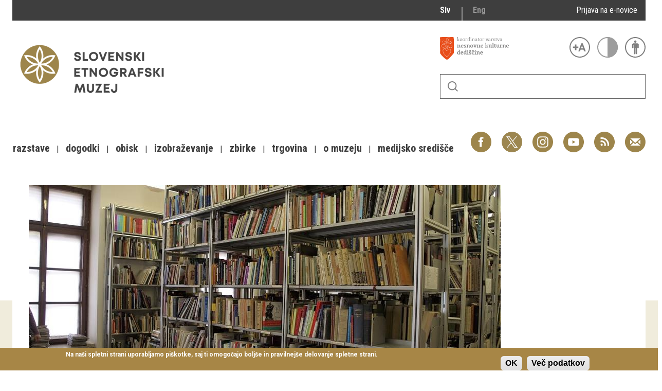

--- FILE ---
content_type: text/html; charset=utf-8
request_url: http://www.etno-muzej.si/lokacije/knjiznica
body_size: 14660
content:

<!DOCTYPE html>
<!--[if IEMobile 7]><html class="iem7"  lang="sl" dir="ltr"><![endif]-->
<!--[if lte IE 6]><html class="lt-ie9 lt-ie8 lt-ie7"  lang="sl" dir="ltr"><![endif]-->
<!--[if (IE 7)&(!IEMobile)]><html class="lt-ie9 lt-ie8"  lang="sl" dir="ltr"><![endif]-->
<!--[if IE 8]><html class="lt-ie9"  lang="sl" dir="ltr"><![endif]-->
<!--[if (gte IE 9)|(gt IEMobile 7)]><!--><html  lang="sl" dir="ltr" prefix="fb: http://ogp.me/ns/fb# og: http://ogp.me/ns# article: http://ogp.me/ns/article# book: http://ogp.me/ns/book# profile: http://ogp.me/ns/profile# video: http://ogp.me/ns/video# product: http://ogp.me/ns/product#"><!--<![endif]-->

<head>
  <meta charset="utf-8" />
<link rel="alternate stylesheet" type="text/css" media="screen, projection, tty, tv" title="Black/Bela" href="/sites/all/modules/pagestyle/css/style_black_white.css" />
<link rel="alternate stylesheet" type="text/css" media="screen, projection, tty, tv" title="Bela/Black" href="/sites/all/modules/pagestyle/css/style_white_black.css" />
<link rel="alternate stylesheet" type="text/css" media="screen, projection, tty, tv" title="Yellow/Blue" href="/sites/all/modules/pagestyle/css/style_yellow_blue.css" />
<link rel="stylesheet" type="text/css" media="screen, projection, tty, tv" title="Standardni" href="/sites/all/modules/pagestyle/css/style_standard.css" />
<link rel="alternate" type="application/rss+xml" title="RSS - Knjižnica" href="https://www.etno-muzej.si/sl/taxonomy/term/9478/feed" />
<link rel="shortcut icon" href="//www.etno-muzej.si/files/favicon_0.ico" type="image/vnd.microsoft.icon" />
<meta name="generator" content="Drupal 7 (http://drupal.org)" />
<link rel="canonical" href="https://www.etno-muzej.si/sl/lokacije/knjiznica" />
<link rel="shortlink" href="https://www.etno-muzej.si/sl/taxonomy/term/9478" />
<meta property="og:site_name" content="Slovenski etnografski muzej" />
<meta property="og:type" content="article" />
<meta property="og:url" content="https://www.etno-muzej.si/sl/lokacije/knjiznica" />
<meta property="og:title" content="Knjižnica" />
<meta name="twitter:card" content="summary" />
<meta name="twitter:url" content="https://www.etno-muzej.si/sl/lokacije/knjiznica" />
<meta name="twitter:title" content="Knjižnica" />
<meta name="dcterms.title" content="Knjižnica" />
<meta name="dcterms.type" content="Text" />
<meta name="dcterms.format" content="text/html" />
<meta name="dcterms.identifier" content="https://www.etno-muzej.si/sl/lokacije/knjiznica" />
  <title>Knjižnica | Slovenski etnografski muzej</title>

      <meta name="MobileOptimized" content="width">
    <meta name="HandheldFriendly" content="true">
    <meta name="viewport" content="width=device-width">
    <meta http-equiv="cleartype" content="on">

  <style>
@import url("//www.etno-muzej.si/modules/system/system.base.css?t5715r");
</style>
<style>
@import url("//www.etno-muzej.si/sites/all/modules/jquery_update/replace/ui/themes/base/minified/jquery.ui.core.min.css?t5715r");
@import url("//www.etno-muzej.si/sites/all/modules/jquery_update/replace/ui/themes/base/minified/jquery.ui.theme.min.css?t5715r");
</style>
<style>
@import url("//www.etno-muzej.si/modules/aggregator/aggregator.css?t5715r");
@import url("//www.etno-muzej.si/modules/book/book.css?t5715r");
@import url("//www.etno-muzej.si/sites/all/modules/date/date_api/date.css?t5715r");
@import url("//www.etno-muzej.si/sites/all/modules/date/date_popup/themes/datepicker.1.7.css?t5715r");
@import url("//www.etno-muzej.si/sites/all/modules/date/date_repeat_field/date_repeat_field.css?t5715r");
@import url("//www.etno-muzej.si/modules/field/theme/field.css?t5715r");
@import url("//www.etno-muzej.si/sites/all/modules/google_cse/google_cse.css?t5715r");
@import url("//www.etno-muzej.si/modules/node/node.css?t5715r");
@import url("//www.etno-muzej.si/modules/search/search.css?t5715r");
@import url("//www.etno-muzej.si/modules/user/user.css?t5715r");
@import url("//www.etno-muzej.si/sites/default/modules/youtube/css/youtube.css?t5715r");
@import url("//www.etno-muzej.si/sites/all/modules/views/css/views.css?t5715r");
@import url("//www.etno-muzej.si/sites/all/modules/back_to_top/css/back_to_top.css?t5715r");
@import url("//www.etno-muzej.si/sites/all/modules/ckeditor/css/ckeditor.css?t5715r");
</style>
<style>
@import url("//www.etno-muzej.si/sites/all/modules/ctools/css/ctools.css?t5715r");
</style>
<style media="screen">body.pagestyle_black_white,body.pagestyle_black_white *{font-weight:normal !important;}body.pagestyle_white_black,body.pagestyle_white_black *{font-weight:bold !important;}body.pagestyle_yellow_blue,body.pagestyle_yellow_blue *{font-weight:bold !important;}body.pagestyle_standard,body.pagestyle_standard *{font-weight:normal !important;}
</style>
<style>
@import url("//www.etno-muzej.si/sites/all/modules/pagestyle/pagestyle.css?t5715r");
@import url("//www.etno-muzej.si/sites/all/modules/panels/css/panels.css?t5715r");
@import url("//www.etno-muzej.si/sites/all/modules/video/css/video.css?t5715r");
@import url("//www.etno-muzej.si/modules/locale/locale.css?t5715r");
</style>
<style>#sliding-popup.sliding-popup-bottom{background:#A78646;}#sliding-popup .popup-content #popup-text h2,#sliding-popup .popup-content #popup-text p{color:#ffffff !important;}
</style>
<style>
@import url("//www.etno-muzej.si/sites/all/modules/eu-cookie-compliance/css/eu_cookie_compliance.css?t5715r");
@import url("//www.etno-muzej.si/modules/taxonomy/taxonomy.css?t5715r");
@import url("//www.etno-muzej.si/sites/all/modules/addtoany/addtoany.css?t5715r");
</style>
<style>
@import url("//www.etno-muzej.si/sites/default/themes/sem/madcss/normalize.css?t5715r");
@import url("//www.etno-muzej.si/sites/default/themes/sem/madcss/semdev.css?t5715r");
@import url("//www.etno-muzej.si/sites/default/themes/sem/madcss/items.css?t5715r");
@import url("//www.etno-muzej.si/sites/default/themes/sem/madcss/single.css?t5715r");
@import url("//www.etno-muzej.si/sites/default/themes/sem/imagelightbox/imagelightbox.css?t5715r");
</style>
  <script src="//code.jquery.com/jquery-1.10.2.min.js"></script>
<script>window.jQuery || document.write("<script src='/sites/all/modules/jquery_update/replace/jquery/1.10/jquery.min.js'>\x3C/script>")</script>
<script src="//www.etno-muzej.si/files/js/js_Hfha9RCTNm8mqMDLXriIsKGMaghzs4ZaqJPLj2esi7s.js"></script>
<script src="//code.jquery.com/ui/1.10.2/jquery-ui.min.js"></script>
<script>window.jQuery.ui || document.write("<script src='/sites/all/modules/jquery_update/replace/ui/ui/minified/jquery-ui.min.js'>\x3C/script>")</script>
<script src="//www.etno-muzej.si/files/js/js_cvJLpVKa32x3nVAvbWBUgiDpJajE6Q635hnwDfsaCOU.js"></script>
<script src="//www.etno-muzej.si/files/js/js_t-tYD3T9QyixwoD7UTMSJBUCZFEinuZk2PpNabV3xl4.js"></script>
<script src="//www.etno-muzej.si/files/js/js_0F4qfwepoHGxkfGMCoC7HqDNbLO_0UcN56E5PfbzAIo.js"></script>
<script>  var pagestyleCookieExpires = 365;
  var pagestyleCookieDomain = "/";
  var pagestylePath = "sites/all/modules/pagestyle";
  var pagestyleCurrent = "standard";</script>
<script src="//www.etno-muzej.si/files/js/js_08bABf_5vSgJUeQHeLKiZNbOrCq6Nq4Bvd_1oj1pi64.js"></script>
<script>(function(i,s,o,g,r,a,m){i["GoogleAnalyticsObject"]=r;i[r]=i[r]||function(){(i[r].q=i[r].q||[]).push(arguments)},i[r].l=1*new Date();a=s.createElement(o),m=s.getElementsByTagName(o)[0];a.async=1;a.src=g;m.parentNode.insertBefore(a,m)})(window,document,"script","//www.google-analytics.com/analytics.js","ga");ga("create", "UA-3854381-1", {"cookieDomain":"auto"});ga("send", "pageview");</script>
<script src="//www.etno-muzej.si/files/js/js_zxKD-Vu-S_RqRpthpxUTWZ5bb8UVNvD-386eOErLwro.js"></script>
<script>window.a2a_config=window.a2a_config||{};window.da2a={done:false,html_done:false,script_ready:false,script_load:function(){var a=document.createElement('script'),s=document.getElementsByTagName('script')[0];a.type='text/javascript';a.async=true;a.src='https://static.addtoany.com/menu/page.js';s.parentNode.insertBefore(a,s);da2a.script_load=function(){};},script_onready:function(){da2a.script_ready=true;if(da2a.html_done)da2a.init();},init:function(){for(var i=0,el,target,targets=da2a.targets,length=targets.length;i<length;i++){el=document.getElementById('da2a_'+(i+1));target=targets[i];a2a_config.linkname=target.title;a2a_config.linkurl=target.url;if(el){a2a.init('page',{target:el});el.id='';}da2a.done=true;}da2a.targets=[];}};(function ($){Drupal.behaviors.addToAny = {attach: function (context, settings) {if (context !== document && window.da2a) {if(da2a.script_ready)a2a.init_all();da2a.script_load();}}}})(jQuery);a2a_config.callbacks=a2a_config.callbacks||[];a2a_config.callbacks.push({ready:da2a.script_onready});a2a_config.overlays=a2a_config.overlays||[];a2a_config.templates=a2a_config.templates||{};</script>
<script src="//www.etno-muzej.si/files/js/js_4_6AB7LFNTsrQx9P5arA-ofgASyJJbn5x2zm6wb4cXQ.js"></script>
<script>jQuery.extend(Drupal.settings, {"basePath":"\/","pathPrefix":"sl\/","setHasJsCookie":0,"ajaxPageState":{"theme":"sem","theme_token":"bBN5J7rZ_AQwK04d46FrtlxxF9bC6Wf38tAAvlirndc","js":{"sites\/all\/modules\/eu-cookie-compliance\/js\/eu_cookie_compliance.js":1,"0":1,"1":1,"\/\/code.jquery.com\/jquery-1.10.2.min.js":1,"2":1,"misc\/jquery-extend-3.4.0.js":1,"misc\/jquery-html-prefilter-3.5.0-backport.js":1,"misc\/jquery.once.js":1,"misc\/drupal.js":1,"\/\/code.jquery.com\/ui\/1.10.2\/jquery-ui.min.js":1,"3":1,"sites\/all\/modules\/beautytips\/js\/jquery.bt.min.js":1,"sites\/all\/modules\/beautytips\/js\/beautytips.min.js":1,"misc\/form.js":1,"sites\/all\/modules\/admin_menu\/admin_devel\/admin_devel.js":1,"sites\/all\/modules\/google_cse\/google_cse.js":1,"sites\/all\/modules\/back_to_top\/js\/back_to_top.js":1,"public:\/\/languages\/sl_rEvX5IwmOo7Inc3CZP5tYxe_b1IANzw4o-vOUlIg_N4.js":1,"4":1,"sites\/all\/modules\/pagestyle\/jquery.pagestyle.js":1,"misc\/jquery.cookie.js":1,"sites\/all\/libraries\/jstorage\/jstorage.min.js":1,"sites\/all\/modules\/video\/js\/video.js":1,"sites\/all\/modules\/service_links\/js\/twitter_button.js":1,"sites\/all\/modules\/service_links\/js\/facebook_like.js":1,"sites\/all\/modules\/service_links\/js\/google_plus_one.js":1,"sites\/all\/modules\/google_analytics\/googleanalytics.js":1,"5":1,"sites\/all\/modules\/piwik\/piwik.js":1,"misc\/collapse.js":1,"6":1,"sites\/default\/themes\/sem\/js\/jquery.min.js":1,"sites\/default\/themes\/sem\/imagelightbox\/imagelightbox.js":1,"sites\/default\/themes\/sem\/js\/script.js":1},"css":{"modules\/system\/system.base.css":1,"modules\/system\/system.menus.css":1,"modules\/system\/system.messages.css":1,"modules\/system\/system.theme.css":1,"misc\/ui\/jquery.ui.core.css":1,"misc\/ui\/jquery.ui.theme.css":1,"modules\/aggregator\/aggregator.css":1,"modules\/book\/book.css":1,"sites\/all\/modules\/date\/date_api\/date.css":1,"sites\/all\/modules\/date\/date_popup\/themes\/datepicker.1.7.css":1,"sites\/all\/modules\/date\/date_repeat_field\/date_repeat_field.css":1,"modules\/field\/theme\/field.css":1,"sites\/all\/modules\/google_cse\/google_cse.css":1,"modules\/node\/node.css":1,"modules\/search\/search.css":1,"modules\/user\/user.css":1,"sites\/default\/modules\/youtube\/css\/youtube.css":1,"sites\/all\/modules\/views\/css\/views.css":1,"sites\/all\/modules\/back_to_top\/css\/back_to_top.css":1,"sites\/all\/modules\/ckeditor\/css\/ckeditor.css":1,"sites\/all\/modules\/ctools\/css\/ctools.css":1,"0":1,"sites\/all\/modules\/pagestyle\/pagestyle.css":1,"sites\/all\/modules\/panels\/css\/panels.css":1,"sites\/all\/modules\/video\/css\/video.css":1,"modules\/locale\/locale.css":1,"1":1,"sites\/all\/modules\/eu-cookie-compliance\/css\/eu_cookie_compliance.css":1,"modules\/taxonomy\/taxonomy.css":1,"sites\/all\/modules\/addtoany\/addtoany.css":1,"sites\/default\/themes\/sem\/system.menus.css":1,"sites\/default\/themes\/sem\/system.messages.css":1,"sites\/default\/themes\/sem\/system.theme.css":1,"sites\/default\/themes\/sem\/madcss\/normalize.css":1,"sites\/default\/themes\/sem\/madcss\/semdev.css":1,"sites\/default\/themes\/sem\/madcss\/items.css":1,"sites\/default\/themes\/sem\/madcss\/single.css":1,"sites\/default\/themes\/sem\/imagelightbox\/imagelightbox.css":1}},"beautytipStyles":{"default":{"fill":"rgba(0, 0, 0, .8)","padding":20,"strokeStyle":"#CC0","strokeWidth":3,"spikeLength":40,"spikeGirth":40,"cornerRadius":40,"cssStyles":{"color":"#FFF","fontWeight":"bold"}},"plain":[],"netflix":{"positions":["right","left"],"fill":"#FFF","padding":5,"shadow":true,"shadowBlur":12,"strokeStyle":"#B9090B","spikeLength":50,"spikeGirth":60,"cornerRadius":10,"centerPointY":0.1,"overlap":-8,"cssStyles":{"fontSize":"12px","fontFamily":"arial,helvetica,sans-serif"}},"facebook":{"fill":"#F7F7F7","padding":8,"strokeStyle":"#B7B7B7","cornerRadius":0,"cssStyles":{"fontFamily":"\u0022lucida grande\u0022,tahoma,verdana,arial,sans-serif","fontSize":"11px"}},"transparent":{"fill":"rgba(0, 0, 0, .8)","padding":20,"strokeStyle":"#CC0","strokeWidth":3,"spikeLength":40,"spikeGirth":40,"cornerRadius":40,"cssStyles":{"color":"#FFF","fontWeight":"bold"}},"big-green":{"fill":"#00FF4E","padding":20,"strokeWidth":0,"spikeLength":40,"spikeGirth":40,"cornerRadius":15,"cssStyles":{"fontFamily":"\u0022lucida grande\u0022,tahoma,verdana,arial,sans-serif","fontSize":"14px"}},"google-maps":{"positions":["top","bottom"],"fill":"#FFF","padding":15,"strokeStyle":"#ABABAB","strokeWidth":1,"spikeLength":65,"spikeGirth":40,"cornerRadius":25,"centerPointX":0.9,"cssStyles":[]},"hulu":{"fill":"#F4F4F4","strokeStyle":"#666666","spikeLength":20,"spikeGirth":10,"width":350,"overlap":0,"centerPointY":1,"cornerRadius":0,"cssStyles":{"fontFamily":"\u0022Lucida Grande\u0022,Helvetica,Arial,Verdana,sans-serif","fontSize":"12px","padding":"10px 14px"},"shadow":true,"shadowColor":"rgba(0,0,0,.5)","shadowBlur":8,"shadowOffsetX":4,"shadowOffsetY":4}},"beautytips":{"beautytips_manager_custom_1":{"cssSelect":"beauty_tips","style":"transparent","trigger":"hover","shrinkToFit":true,"ajaxDisableLink":false,"animate":{"on":"fadeIn","off":"fadeOut"},"contentSelector":"","list":["trigger","shrinkToFit","contentSelector"]}},"googleCSE":{"cx":"005112835762733299262:llm3ii1v0te","language":"","resultsWidth":600,"domain":"www.google.com"},"ws_fl":{"width":100,"height":21},"ws_gpo":{"size":"","annotation":"","lang":"","callback":"","width":300},"back_to_top":{"back_to_top_button_trigger":"100","back_to_top_button_text":"Back to top","#attached":{"library":[["system","ui"]]}},"eu_cookie_compliance":{"popup_enabled":1,"popup_agreed_enabled":0,"popup_hide_agreed":0,"popup_clicking_confirmation":1,"popup_html_info":"\u003Cdiv\u003E\n  \u003Cdiv class =\u0022popup-content info\u0022\u003E\n    \u003Cdiv id=\u0022popup-text\u0022\u003E\n      \u003Cp\u003ENa na\u0161i spletni strani uporabljamo pi\u0161kotke, saj ti omogo\u010dajo bolj\u0161e in pravilnej\u0161e delovanje spletne strani.\u003C\/p\u003E\n    \u003C\/div\u003E\n    \u003Cdiv id=\u0022popup-buttons\u0022\u003E\n      \u003Cbutton type=\u0022button\u0022 class=\u0022agree-button\u0022\u003EOK\u003C\/button\u003E\n      \u003Cbutton type=\u0022button\u0022 class=\u0022find-more-button\u0022\u003EVe\u010d podatkov\u003C\/button\u003E\n    \u003C\/div\u003E\n  \u003C\/div\u003E\n\u003C\/div\u003E\n","popup_html_agreed":"\u003Cdiv\u003E\n  \u003Cdiv class =\u0022popup-content agreed\u0022\u003E\n    \u003Cdiv id=\u0022popup-text\u0022\u003E\n      \u003Cp\u003EHvala, je ste sprejeli pi\u0161kotke\u003C\/p\u003E\n    \u003C\/div\u003E\n    \u003Cdiv id=\u0022popup-buttons\u0022\u003E\n      \u003Cbutton type=\u0022button\u0022 class=\u0022hide-popup-button\u0022\u003ESkrij\u003C\/button\u003E\n      \u003Cbutton type=\u0022button\u0022 class=\u0022find-more-button\u0022 \u003EVe\u010d podatkov\u003C\/button\u003E\n    \u003C\/div\u003E\n  \u003C\/div\u003E\n\u003C\/div\u003E","popup_height":"auto","popup_width":"100%","popup_delay":1000,"popup_link":"http:\/\/www.etno-muzej.si\/sl\/politika-zasebnosti","popup_link_new_window":1,"popup_position":null,"popup_language":"sl","domain":""},"googleanalytics":{"trackOutbound":1,"trackMailto":1,"trackDownload":1,"trackDownloadExtensions":"7z|aac|arc|arj|asf|asx|avi|bin|csv|doc(x|m)?|dot(x|m)?|exe|flv|gif|gz|gzip|hqx|jar|jpe?g|js|mp(2|3|4|e?g)|mov(ie)?|msi|msp|pdf|phps|png|ppt(x|m)?|pot(x|m)?|pps(x|m)?|ppam|sld(x|m)?|thmx|qtm?|ra(m|r)?|sea|sit|tar|tgz|torrent|txt|wav|wma|wmv|wpd|xls(x|m|b)?|xlt(x|m)|xlam|xml|z|zip","trackColorbox":1},"piwik":{"trackMailto":1,"trackColorbox":1}});</script>
      <!--[if lt IE 9]>
    <script src="/sites/all/themes/zen/js/html5-respond.js"></script>
    <![endif]-->
  </head>
<body class="html not-front not-logged-in no-sidebars page-taxonomy page-taxonomy-term page-taxonomy-term- page-taxonomy-term-9478 i18n-sl section-lokacije" >
      <p id="skip-link">
      <a href="#main-menu" class="element-invisible element-focusable">Skoči na meni</a>
    </p>
      <div id="page">
  <a class="screen-hide" href="#content">Skoči na vsebino</a>
  <nav id="nav" role="navigation" tabindex="-1" class="dropdown-menu-toggle">
    <a href="#main-menu">
      <span class="menu-icon">≡</span>
    </a>
  </nav>
  <header class="header" id="header" role="banner">
    <div class="container" id="header-main">
      <div id="topbar">
            <div class="region region-navigation">
    <div id="block-locale-language" class="block block-locale lang_select first odd" role="complementary">

      
  <ul class="language-switcher-locale-url"><li class="sl first active"><a href="/sl/lokacije/knjiznica" class="language-link active" xml:lang="sl" title="Knjižnica">Slv</a></li>
<li class="en last"><a href="/en/taxonomy/term/9478" class="language-link" xml:lang="en" title="Knjižnica">Eng</a></li>
</ul>
</div>
<div id="block-block-23" class="block block-block enovice last even">

      
  <p><a href="https://www.etno-muzej.si/sl/prijava-na-e-obvescanje-sem">Prijava na e-novice</a></p>

</div>
  </div>
        </div>
      <div id="toolbar">
          <div class="top">
            <a
              id="link-nesnovna"
              href="http://www.nesnovnadediscina.si"
              title="Koordinator varstva nesnovne kulturne dediščine"
              target="_blank"
            ></a>

            <ul id="accessibility">
            <li>
              <button type="button" id="text-large" title="Večje črke" onclick="accessibilityLarge(true);">
                <span class="screen-hide">Večje črke</span>
              </button>
              <button type="button" id="text-small" title="Manjše črke" onclick="accessibilityLarge(false);">
                <span class="screen-hide">Manjše črke</span>
              </button>
            </li>
            <li>
              <button type="button" id="contrast-on" title="Večji kontrast" onclick="accessibilityContrast(true);">
                <span class="screen-hide">Večji kontrast</span>
              </button>
              <button type="button" id="contrast-off" title="Normalen kontrast"  onclick="accessibilityContrast(false);">
                <span class="screen-hide">Normalen kontrast</span>
              </button>
            </li>
            <li>
              <a id="accessibility-link" title="Dostopne vsebine" href="dostopnost-0">
                <span class="screen-hide">Dostopne vsebine</span>
              </a>
            </li>
          </ul>
        </div>
        <form class="search-form" id="search" action="/sl/search/google/"
          method="post" accept-charset="UTF-8" onsubmit="this.action+=this.query.value">
          <label for="search-input" class="screen-hide">Iskanje</label>
          <input name="query" id="search-input" title="Vnesite izraze, ki jih želite poiskati." type="text">
          <button type="submit">Išči</button>
        </form>
      </div>

      <div id="logo">
    		<a href="/sl" title="Domov" rel="home" class="header__logo">
    		  <img alt="Logo SEM" id="logo-image" src="/sites/etno-muzej.si/themes/sem/logo.png"><br>
		    </a>
	    </div>
      <ul id="social">
      <li data-social="facebook"><a href="https://www.facebook.com/SEMuzej" target="_blank">Facebook</a></li>
      <li data-social="twitter"><a href="http://twitter.com/SEM_MUZEJ" target="_blank">Twitter</a></li>
        <li data-social="instagram"><a href="https://www.instagram.com/slovenski_etnografski_muzej/" target="_blank">Instagram</a></li>
        <li data-social="youtube"><a href= "http://www.youtube.com/user/etnomuzej" target="_blank">YouTube</a></li>
        <li data-social="rss"><a href="/sl/novice/feed/all" target="_blank">RSS</a></li>
        <li data-social="email"><a href="mailto:info@etno-muzej.si" target="_blank">E-pošta</a></li>
      </ul>
		  <nav id="nav" role="navigation" tabindex="-1">
		    <ul id="dropdown-menu">
          				<li>
					 <a href="/sl/razstave" data-toggle="dropdown" role="button" aria-expanded="false" title="Vse o razstavah Slovenskega etnografskega muzeja">Razstave</a>					
					<ul role="menu">
				
						<li><a href="/sl/razstave/stalne-razstave" title="Vse o razstavah Slovenskega etnografskega muzeja">Stalne razstave</a></li>
					
						<li><a href="/sl/razstave/obcasne-razstave" title="Vse o razstavah Slovenskega etnografskega muzeja">Občasne razstave</a></li>
					
						<li><a href="/sl/razstave/gostovanja" title="Vse o razstavah Slovenskega etnografskega muzeja">Gostovanja</a></li>
					
						<li><a href="/sl/razstave/e-razstave" title="Vse o razstavah Slovenskega etnografskega muzeja">E-razstave</a></li>
					
						<li><a href="/sl/razstave/virtualni-sprehodi" title="Vse o razstavah Slovenskega etnografskega muzeja">Virtualni sprehodi</a></li>
					
						<li><a href="/sl/razstave/razstavni-projekti" title="Vse o razstavah Slovenskega etnografskega muzeja">Razstavni projekti</a></li>
					
						<li><a href="/sl/napovednik" title="Vse o razstavah Slovenskega etnografskega muzeja">Napovednik</a></li>
					
						<li><a href="/sl/razstave/arhiv" title="Vse o razstavah Slovenskega etnografskega muzeja">Arhiv razstav</a></li>
					
					</ul>
				
				</li>
							<li>
					 <a href="/sl/dogodki/dogodki" data-toggle="dropdown" role="button" aria-expanded="false" title="Aktualno dogajanje v muzeju, obvestila, novice in dogodki ter več o projektu Dostopnost">Dogodki</a>					
					<ul role="menu">
				
						<li><a href="/sl/dogodki/dogodki" title="Aktualno dogajanje v muzeju, obvestila, novice in dogodki ter več o projektu Dostopnost">Koledar dogodkov</a></li>
					
						<li><a href="/sl/dogodki/dogodki" title="Aktualno dogajanje v muzeju, obvestila, novice in dogodki ter več o projektu Dostopnost">Prireditve</a></li>
					
						<li><a href="/sl/dogodki/predavanje" title="Aktualno dogajanje v muzeju, obvestila, novice in dogodki ter več o projektu Dostopnost">Predavanja</a></li>
					
						<li><a href="/sl/dogodki/delavnice" title="Aktualno dogajanje v muzeju, obvestila, novice in dogodki ter več o projektu Dostopnost">Delavnice</a></li>
					
						<li><a href="/sl/dogodki/vodstva-in-ogledi" title="Aktualno dogajanje v muzeju, obvestila, novice in dogodki ter več o projektu Dostopnost">Vodeni ogledi</a></li>
					
						<li><a href="/sl/dogodki-v-sem/arhiv" title="Aktualno dogajanje v muzeju, obvestila, novice in dogodki ter več o projektu Dostopnost">Arhiv dogodkov</a></li>
					
					</ul>
				
				</li>
							<li>
					 <a href="/sl/dogodki/vodstva-in-ogledi" data-toggle="dropdown" role="button" aria-expanded="false" title="Dejavnosti SEM namenjene obiskovalcem">Obisk</a>					
					<ul role="menu">
				
						<li><a href="/sl/lokacije/kje-kdaj-in-kako" title="Dejavnosti SEM namenjene obiskovalcem">Kje, kdaj in kako</a></li>
					
						<li><a href="/sl/delovni-cas-in-cenik" title="Dejavnosti SEM namenjene obiskovalcem">Delovni čas in cenik</a></li>
					
						<li><a href="/sl/dostopnost-0" title="Dejavnosti SEM namenjene obiskovalcem">Dostopnost</a></li>
					
						<li><a href="/sl/lokacije/tkalski-atelje" title="Dejavnosti SEM namenjene obiskovalcem">Tkalski atelje</a></li>
					
						<li><a href="/sl/lokacije/loncarski-atelje" title="Dejavnosti SEM namenjene obiskovalcem">Lončarski atelje</a></li>
					
						<li><a href="/sl/lokacije/dokumentacija" title="Dejavnosti SEM namenjene obiskovalcem">Dokumentacija</a></li>
					
						<li><a href="/sl/lokacije/knjiznica" title="Dejavnosti SEM namenjene obiskovalcem" class="active">Knjižnica</a></li>
					
						<li><a href="/sl/lokacije/kavarna-sem" title="Dejavnosti SEM namenjene obiskovalcem">Kavarna SEM</a></li>
					
						<li><a href="/sl/kako-se-znajti-v-nasi-hisi" title="Dejavnosti SEM namenjene obiskovalcem">Kako se znajti v naši hiši</a></li>
					
					</ul>
				
				</li>
							<li>
					 <a href="/sl/izobrazevanje" data-toggle="dropdown" role="button" aria-expanded="false" title="">Izobraževanje</a>					
					<ul role="menu">
				
						<li><a href="/sl/dogodki/pedagoski-program" title="">Pedagoški programi</a></li>
					
						<li><a href="/sl/za-ucitelje-in-profesorje" title="">Za učitelje in profesorje</a></li>
					
						<li><a href="/sl/dogodki/delavnica-za-odrasle" title="">Odrasli</a></li>
					
						<li><a href="https://www.etno-muzej.si/otroci-in-druzine" title="">Otroci in družine</a></li>
					
						<li><a href="/sl/etnolog/etnolog" title="">Etnolog</a></li>
					
						<li><a href="/sl/publikacije" title="">Publikacije</a></li>
					
						<li><a href="/sl/medeno-dozivetje-v-slovenskem-etnografskem-muzeju" title="">Doživetja</a></li>
					
						<li><a href="/sl/dogodki/otroski-rojstnodnevni-programi" title="">Rojstni dnevi</a></li>
					
						<li><a href="/sl/mali-mojster" title="">Mali mojster</a></li>
					
						<li><a href="/sl/praznicne-zgodbe" title="">Praznične zgodbe</a></li>
					
						<li><a href="/sl/sem-od-doma" title="">SEM od doma</a></li>
					
					</ul>
				
				</li>
							<li>
					 <a href="/sl/kustodiati/kustodiati" data-toggle="dropdown" role="button" aria-expanded="false" title="Vse o zbirkah, ki jih hrani SEM">Zbirke</a>					
					<ul role="menu">
				
						<li><a href="/sl/digitalne-zbirke" title="Vse o zbirkah, ki jih hrani SEM">Digitalne zbirke</a></li>
					
						<li><a href="/sl/tip/znameniti-predmeti" title="Vse o zbirkah, ki jih hrani SEM">Znameniti predmeti</a></li>
					
					</ul>
				
				</li>
							<li>
					 <a href="/sl/trgovina" data-toggle="dropdown" role="button" aria-expanded="false" title="Muzejska trgovina">Trgovina</a>					
				</li>
							<li>
					 <a href="/sl/lokacije/kje-kdaj-in-kako" data-toggle="dropdown" role="button" aria-expanded="false" title="Osnovne informacije, kontakt, odpiralni časi, dostop, zgodovina, zaposleni">O muzeju</a>					
					<ul role="menu">
				
						<li><a href="/sl/zgodovina" title="Osnovne informacije, kontakt, odpiralni časi, dostop, zgodovina, zaposleni">Zgodovina</a></li>
					
						<li><a href="/sl/poslanstvo-in-zbiralna-politika" title="Osnovne informacije, kontakt, odpiralni časi, dostop, zgodovina, zaposleni">Poslanstvo in zbiralna politika</a></li>
					
						<li><a href="/sl/organigram/slovenski-etnografski-muzej" title="Osnovne informacije, kontakt, odpiralni časi, dostop, zgodovina, zaposleni">Zaposleni</a></li>
					
						<li><a href="/sl/oddelki" title="Osnovne informacije, kontakt, odpiralni časi, dostop, zgodovina, zaposleni">Oddelki</a></li>
					
						<li><a href="/sl/lokacije/knjiznica" title="Osnovne informacije, kontakt, odpiralni časi, dostop, zgodovina, zaposleni" class="active">Knjižnica</a></li>
					
						<li><a href="/sl/tip/projekti" title="Osnovne informacije, kontakt, odpiralni časi, dostop, zgodovina, zaposleni">Projekti</a></li>
					
						<li><a href="/sl/oddaja-prostorov" title="Osnovne informacije, kontakt, odpiralni časi, dostop, zgodovina, zaposleni">Najem prostorov</a></li>
					
						<li><a href="/sl/javna-narocila" title="Osnovne informacije, kontakt, odpiralni časi, dostop, zgodovina, zaposleni">Javna naročila</a></li>
					
						<li><a href="/sl/razpisi-delovnih-mest" title="Osnovne informacije, kontakt, odpiralni časi, dostop, zgodovina, zaposleni">Razpisi delovnih mest</a></li>
					
						<li><a href="/sl/informacije-javnega-znacaja" title="Osnovne informacije, kontakt, odpiralni časi, dostop, zgodovina, zaposleni">Informacije javnega značaja</a></li>
					
						<li><a href="/sl/clanstva-in-povezave" title="Osnovne informacije, kontakt, odpiralni časi, dostop, zgodovina, zaposleni">Članstva in povezave</a></li>
					
						<li><a href="/sl/nagrade-in-priznanja" title="Osnovne informacije, kontakt, odpiralni časi, dostop, zgodovina, zaposleni">Nagrade in priznanja</a></li>
					
						<li><a href="/sl/100-let-slovenskega-etnografskega-muzeja" title="Osnovne informacije, kontakt, odpiralni časi, dostop, zgodovina, zaposleni">100 let SEM</a></li>
					
					</ul>
				
				</li>
							<li>
					 <a href="/sl/sporocila-za-javnost" data-toggle="dropdown" role="button" aria-expanded="false" title="Vse za medije">Medijsko središče</a>					
					<ul role="menu">
				
						<li><a href="/sl/sporocila-za-javnost" title="Vse za medije">Sporočila za javnost</a></li>
					
						<li><a href="/sl/mediji-o-nas" title="Vse za medije">Mediji o nas</a></li>
					
						<li><a href="/sl/novice" title="Vse za medije">Novice</a></li>
					
						<li><a href="/sl/prijava-na-e-obvescanje-sem" title="Vse za medije">Prijava na e-SEMnovice</a></li>
					
						<li><a href="/sl/logotipi-sem" title="Vse za medije">Logotipi SEM</a></li>
					
						<li><a href="/sl/pravne-informacije-in-impresum" title="Vse za medije">Pravne informacije in impresum</a></li>
					
						<li><a href="/sl/vizitka" title="Vse za medije">Vizitka</a></li>
					
						<li><a href="/sl/blog" title="Vse za medije">Blog SEM</a></li>
					
					</ul>
				
				</li>
			        </ul>
		  </nav>
		</div>
  </header>

	<main id="main" class="indexcontent">
    <div id="content" class="column container" role="main">
                                          <a href="/sl/taxonomy/term/9478/feed" class="feed-icon" title="Subscribe to RSS - Knjižnica"><img src="//www.etno-muzej.si/misc/feed.png" width="16" height="16" alt="Subscribe to RSS - Knjižnica" /></a>      <a id="main-content"></a>
                    <h1 class="screen-hide page__title title" id="page-title">Slovenski etnografski muzej</h1>
            


<div class="term-listing-heading"><div  class="layout-sem-single-view taxonomy-term vocabulary-location view-mode-full ">
  <!-- Needed to activate contextual links -->
                <div class="ds-main-image single-main-image ">
          <a href="//www.etno-muzej.si/files/_4170812_medium_3.jpg"><img src="//www.etno-muzej.si/files/styles/glavna_slika/public/_4170812_medium_3.jpg?itok=HmOC-A81" alt="Pogled na knjižne police v knjižnici SEM" /></a>        </div>
            <div class="ds-crumbs">
      <nav class="breadcrumb" role="navigation"><ol class="crumbs"><li><a href="/">Domov</a></li><li><a href="/sl/lokacije/kje-kdaj-in-kako">Kje, kdaj in kako</a></li><li><a href="/sl/lokacije/knjiznica" class="active">Knjižnica</a></li></ol></nav>    </div>

    <div class="ds-split">
      <div class="ds-infobox">
                  <div class="infobox-sub ">
            <div class="field field-name-field-kontakt field-type-entityreference field-label-above">
      <div class="label-above" >Kontakt&nbsp;</div>
    <span class="value"><!-- start short view -->
<div  class="node node-kontakt view-mode-short ">

  <!-- Needed to activate contextual links -->
  
    <div class="ds-header">
      <div class="field field-name-title field-type-ds field-label-hidden">
    <span class="value"><div><a href="/sl/kontakt/mag-gregor-ilas">mag. Gregor Ilaš</a></div></span></div>
    </div>

    <div class="ds-main">
      <div class="field field-name-field-phone field-type-text field-label-hidden">
    <span class="value">386 (0) 1 300 87 66</span></div>
<div class="field field-name-field-email field-type-text field-label-hidden">
    <span class="value"><a href="mailto:gregor.ilas@etno-muzej.si">gregor.ilas@etno-muzej.si</a></span></div>
    </div>

</div>

<!-- Needed to activate display suite support on forms -->
<!-- end short view -->

</span></div>
<div class="field field-name-field-opening-hours field-type-text-long field-label-above">
      <div class="label-above" >Odprto&nbsp;</div>
    <span class="value"><p>Do nadaljega bo knjižnica odprta med torkom in četrtkom od 10.00 do 12.00 ure. V sredo tudi med 15.00 in 17.00 uro oziroma po dogovoru na gregor.ilas@etno-muzej.si.</p>
</span></div>
<div class="field field-name-field-prices field-type-text-long field-label-hidden">
    <span class="value"><dl><dt>Vpisnina</dt>
<dd>Osnovnošolci: 2,00 €</dd><dd>Srednješolci: 2,00 €</dd><dd>Študenti: 2,50 €</dd><dd>Zaposleni: 5,00 €</dd><dd>upokojenci: 2,00 €</dd><dd>Brezposleni: 0,00 €</dd><dt>Zamudnina</dt>
<dd>Dan: 0,15 €</dd><dt>Fotokopija</dt>
<dd>A3: 0,13 €</dd><dd>A4: 0,06 €</dd><dd>Pri vpisu poravnate članarino in se identificirate z veljavnim dokumentom.</dd></dl></span></div>
<div class="field field-name-field-related-content field-type-entityreference field-label-above">
      <div class="label-above" >Povezane vsebine&nbsp;</div>
    <span class="value"><!-- start short view -->
<div  class="entity entity-related-content related-content-related-content view-mode-default ">

  <!-- Needed to activate contextual links -->
  
    <div class="ds-header">
          </div>

    <div class="ds-main">
      <div class="field field-name-field-entity-node field-type-entityreference field-label-hidden">
    <span class="value"><a href="/sl/novice/obvestilo-knjiznice-o-spremenjenem-nacinu-dela">Obvestilo knjižnice o spremenjenem načinu dela</a></span></div>
    </div>

</div>

<!-- Needed to activate display suite support on forms -->
<!-- end short view -->

</span><span class="value"><!-- start short view -->
<div  class="entity entity-related-content related-content-related-content view-mode-default ">

  <!-- Needed to activate contextual links -->
  
    <div class="ds-header">
          </div>

    <div class="ds-main">
      <div class="field field-name-field-entity-node field-type-entityreference field-label-hidden">
    <span class="value"><a href="/sl/obvestilo-knjiznice-o-spremenjenem-nacinu-dela-v-casu-epidemije">Obvestilo knjižnice o spremenjenem načinu dela v času epidemije</a></span></div>
    </div>

</div>

<!-- Needed to activate display suite support on forms -->
<!-- end short view -->

</span><span class="value"><!-- start short view -->
<div  class="entity entity-related-content related-content-related-content view-mode-default ">

  <!-- Needed to activate contextual links -->
  
    <div class="ds-header">
          </div>

    <div class="ds-main">
      <div class="field field-name-field-entity-node field-type-entityreference field-label-hidden">
    <span class="value"><a href="/sl/internetni-viri">Internetni viri</a></span></div>
    </div>

</div>

<!-- Needed to activate display suite support on forms -->
<!-- end short view -->

</span><span class="value"><!-- start short view -->
<div  class="entity entity-related-content related-content-related-content view-mode-default ">

  <!-- Needed to activate contextual links -->
  
    <div class="ds-header">
          </div>

    <div class="ds-main">
      <div class="field field-name-field-entity-node field-type-entityreference field-label-hidden">
    <span class="value"><a href="/sl/cenik-bibliotekarskih-storitev">Cenik bibliotekarskih storitev</a></span></div>
    </div>

</div>

<!-- Needed to activate display suite support on forms -->
<!-- end short view -->

</span><span class="value"><!-- start short view -->
<div  class="entity entity-related-content related-content-related-content view-mode-default ">

  <!-- Needed to activate contextual links -->
  
    <div class="ds-header">
          </div>

    <div class="ds-main">
      <div class="field field-name-field-entity-node field-type-entityreference field-label-hidden">
    <span class="value"><a href="/sl/seznam-serijskih-publikacij">Seznam serijskih publikacij</a></span></div>
    </div>

</div>

<!-- Needed to activate display suite support on forms -->
<!-- end short view -->

</span><span class="value"><!-- start short view -->
<div  class="entity entity-related-content related-content-related-content view-mode-default ">

  <!-- Needed to activate contextual links -->
  
    <div class="ds-header">
          </div>

    <div class="ds-main">
      <div class="field field-name-field-entity-taxonomy-term field-type-entityreference field-label-hidden">
    <span class="value"><a href="/sl/knjizne-novosti">Knjižne novosti</a></span></div>
    </div>

</div>

<!-- Needed to activate display suite support on forms -->
<!-- end short view -->

</span></div>
          </div>
                              </div>

      <article class="ds-main single-main">
        <div class="ds-heading">
          <h1>Knjižnica</h1>        </div>

        <div class="ds-subheading">
                  </div>

        <section class="">
        <div class="ds-image">
      <a href="//www.etno-muzej.si/files/img_7906.jpg"><img src="//www.etno-muzej.si/files/styles/section_image/public/img_7906.jpg?itok=rrLEgAE-" width="720" height="480" alt="Čitalnica" title="Čitalnica" /></a>    </div>
    <div class="ds-main">
    <p>Knjižnica Slovenskega etnografskega muzeja je specialna knjižnica odprtega tipa.</p>

<p>Dejavnosti knjižnice so nabava, dokumentiranje, hranjenje in posredovanje gradiva uporabnikom (muzejski kustosi, študentje, arhitekti, oblikovalci, zunanji obiskovalci ...), izdelava hemeroteke (izrezovanje člankov iz dnevnega časopisja od leta 1923 naprej), vodenje bibliografij sodelavcev muzeja, izmenjava publikacij, ki jih izdaja muzej, s sorodnimi domačimi in tujimi ustanovami.</p>

<p><a href="/dokument-o-upravljanju-izgradnji-in-razvoju-knjiznicne-zbirke-sem"><span class="value">Dokument o upravljanju, izgradnji in razvoju knjižnične zbirke SEM</span></a></p>
  </div>
  </section>
<section class="">
      <h2>Seznam novosti</h2>
        <div class="ds-image">
      <a href="//www.etno-muzej.si/files/kolaz.jpg"><img src="//www.etno-muzej.si/files/styles/section_image/public/kolaz.jpg?itok=S8vhtEyA" width="768" height="401" alt="Kolaž publikacij" title="Kolaž publikacij" /></a>    </div>
    <div class="ds-main">
    <p>Pobrskajte in poglejte <strong><a href="/knjizne-novosti">seznam novosti</a></strong> knjižnice.</p>
  </div>
  </section>
<section class="">
      <h2>Bibliografija SEM in internetni viri</h2>
        <div class="ds-image">
      <a href="//www.etno-muzej.si/files/posnetek_zaslona_88.png"><img src="//www.etno-muzej.si/files/styles/section_image/public/posnetek_zaslona_88.png?itok=Eeizde6R" width="651" height="480" alt="Bibliografija " title="Bibliografija" /></a>    </div>
    <div class="ds-main">
    <p><strong><a href="/bibliografija-sem">Bibliografija SEM</a></strong></p>

<p><a href="/internetni-viri"><strong>Internetni viri</strong></a></p>
  </div>
  </section>
<section class="">
      <h2>Posebnosti fonda</h2>
        <div class="ds-image">
      <a href="//www.etno-muzej.si/files/img_7846_large.jpg"><img src="//www.etno-muzej.si/files/styles/section_image/public/img_7846_large.jpg?itok=M2qHw3zx" width="720" height="480" alt="Slava vojvodine Kranjske" title="Slava vojvodine Kranjske" /></a>    </div>
    <div class="ds-main">
    <p>Knjižnica Slovenskega etnografskega muzeja hrani več kot 38.000 enot domačih in tujih monografskih in periodičnih publikacij s področja etnologije, antropologije, muzeologije, konservatorstva in restavratorstva: publikacije, vezane na zbirke muzeja v okviru posameznih kustodiatov (ruralno gospodarstvo, ljudsko stavbarstvo z notranjo opremo, oblačilna kultura, ljudska obrt in promet, ljudska likovna umetnost, družbena kultura, zunaj evropske kulture), literaturo, ki je rezultat raziskovanja načinov življenja in ljudske kulture na Slovenskem (gre za definicijo predmeta etnologije, ki se je v šestdesetih letih prejšnjega stoletja uveljavila v slovenski etnologiji), ali ki bi po svoji vsebini lahko bila vir za študij etnoloških tematik.</p>
  </div>
  </section>
<section class="">
      <h2>Zgodovina knjižnice</h2>
        <div class="ds-image">
      <a href="//www.etno-muzej.si/files/img_7917_large.jpg"><img src="//www.etno-muzej.si/files/styles/section_image/public/img_7917_large.jpg?itok=PwCr26I7" width="720" height="480" alt="Listkovni katalog" title="Listkovni katalog" /></a>    </div>
    <div class="ds-main">
    <p>Ustanovljena je bila leta 1923 skupaj z muzejem. Takrat so bile zbirke predmetov etnografskega pomena prenesene iz Narodnega muzeja v Kraljevi etnografski muzej, knjižnični fond, nanašajoč se na te zbirke, ter tisti z etnološko in antropološko tematiko pa v knjižnico muzeja.</p>

<p><a href="/files/article/sem.pdf">Predstavitev knjižice</a> (pdf, 79 KB)</p>
  </div>
  </section>
<section class="">
      <h2>Poslanstvo knjižnice</h2>
        <div class="ds-image">
      <a href="//www.etno-muzej.si/files/img_7868_large.jpg"><img src="//www.etno-muzej.si/files/styles/section_image/public/img_7868_large.jpg?itok=tRwNQtd4" width="720" height="480" alt="Knjižnica" title="Knjižnica" /></a>    </div>
    <div class="ds-main">
    <p>Knjižnica Slovenskega etnografskega muzeja s svojimi osnovnimi dejavnostmi podpira temeljno dejavnost matične ustanove. Skupaj z muzejem odkriva domači in tuji strokovni in laični javnosti zaklade naših prednikov, drži ogledalo sedanjim generacijam in skuša razsvetljevati pot prihodnjim rodovom.</p>
<p>V duhu humanističnih načel se zavzema za spoznavanje in primerjanje kulturne ustvarjalnosti lastnega naroda z izkušnjami drugih narodov in etničnih skupin. Tako pomaga preverjati in krepiti slovensko istovetnost, obenem pa razvijati spoštovanje in kritičnost do najrazličnejših načinov človeškega življenja širom sveta.</p>
  </div>
  </section>
<section class="section-right-equal">
      <div class="ds-main">
    <p>Opis v slovenskem znakovnem jeziku</p>

<p><iframe allowfullscreen="" frameborder="0" height="432" mozallowfullscreen="" src="https://video.arnes.si/embed/0nnmpm24wq5b" webkitallowfullscreen="" width="768"></iframe></p>
  </div>
  </section>
      </article>
      <div class="ds-extras clearfix">
        <div class="field field-name-field-image field-type-image field-label-hidden">
    <span class="value"><a href="//www.etno-muzej.si/files/article/_4170807_medium.jpg"><img src="//www.etno-muzej.si/files/styles/veliki_kvadrat/public/article/_4170807_medium.jpg?itok=oVQzMGbw" width="168" height="192" alt="Pogled na polico s serijskimi publikacijami" /></a></span><span class="value"><a href="//www.etno-muzej.si/files/article/_4170810_medium.jpg"><img src="//www.etno-muzej.si/files/styles/veliki_kvadrat/public/article/_4170810_medium.jpg?itok=VwTefHdo" width="168" height="192" alt="Pogled na police " /></a></span><span class="value"><a href="//www.etno-muzej.si/files/article/_4170815_medium.jpg"><img src="//www.etno-muzej.si/files/styles/veliki_kvadrat/public/article/_4170815_medium.jpg?itok=R1YLiGoR" width="168" height="192" alt="Čitalnica knjižnice SEM" /></a></span><span class="value"><a href="//www.etno-muzej.si/files/_4170812_medium_0.jpg"><img src="//www.etno-muzej.si/files/styles/veliki_kvadrat/public/_4170812_medium_0.jpg?itok=ujjsFAfG" width="168" height="192" alt="Pogled na police " /></a></span></div>
      </div>
    </div>

    <div class="ds-bottom">
      <div class="view view-dogodki-lokacije view-id-dogodki_lokacije view-display-id-past list view-dom-id-d3f28cbcf9f086f67f60350297d3eb97">
      <h2 class="title">Minulo</h2>
            
<div class="item-list list">
      <div class="item node node-event view-mode-item  item-width-1">
                            <!--    
          <a class="node-link" href="/sl/dogodki/zgodbe-ne-mores-iz-zakla-zvrnit-beremo-skupaj"></a>
    -->    
    <div class="back-image node-image"><div class="field field-name-field-image-main field-type-image field-label-hidden">
    <span class="value"><a href="/sl/dogodki/zgodbe-ne-mores-iz-zakla-zvrnit-beremo-skupaj"><img src="//www.etno-muzej.si/files/styles/small_cards/public/nmsb18_logo4.jpg?itok=fvMPzQcI" alt="Logotip nacionalnega meseca skupnega branja" /></a></span></div>
</div>

    <div class="node-content">
              <div class="node-top">
          <div class="field field-name-field-tip-dogodka field-type-taxonomy-term-reference field-label-hidden">
    <span class="value"><a href="/sl/dogodki/pogovor">Pogovor</a></span></div>
<div class="field field-name-field-date-start field-type-datestamp field-label-hidden">
    <span class="value"><span class="date-display-single">12.09.2018</span></span></div>
        </div>
      
      <div class="node-heading">
        <div class="field field-name-title field-type-ds field-label-hidden">
    <span class="value"><h2><a href="/sl/dogodki/zgodbe-ne-mores-iz-zakla-zvrnit-beremo-skupaj">Zgodbe ne moreš iz žakla zvrnit: Beremo skupaj</a></h2></span></div>
      </div>

      <div class="node-subheading">
        <div class="field field-name-field-subheading field-type-text field-label-hidden">
    <span class="value">Nacionalni mesec skupnega branja 2018 v SEM</span></div>
      </div>

      <div class="node-main">
        <div class="field field-name-body field-type-text-with-summary field-label-hidden">
    <span class="value">Med 8. septembrom (mednarodnim dnevom pismenosti) in 8. oktobrom 2018 (zaključek Tedna otroka) v...</span></div>
      </div>
            <div class="node-bottom">
        <div class="field field-name-field-location field-type-taxonomy-term-reference field-label-hidden">
    <span class="value"><a href="/sl/lokacije/knjiznica" class="active">Knjižnica</a></span></div>
<div class="field field-name-dogodek-od-clone field-type-ds field-label-hidden">
    <span class="value"><span class="date-display-single">sreda, 12. september 2018 - 16:00</span></span></div>
      </div>
          </div>
  <!-- Needed to activate contextual links -->


</div>

<!-- Needed to activate display suite support on forms -->
  </div>


  
  
  
  
  
      </div>     </div>

</div>
<!-- Needed to activate display suite support on forms -->
</div>    </div>

    
    
  </main>
  <footer id="main-footer">
    <div id="footer" class="container">
      
    <div id="block-block-17" class="block block-block footer-section hidden-title footer-section-text first odd">

        <h2 class="block__title block-title">Kontaktni podatki</h2>
    
  <p><strong>SLOVENSKI ETNOGRAFSKI MUZEJ<br />
Metelkova ulica 2<br />
SI-1000 Ljubljana</strong></p>

<p><strong>Telefon: +386 (0) 1 300 87 00<br />
E-naslov:&nbsp;<a href="mailto:etnomuz@etno-muzej.si">etnomuz@etno-muzej.si</a></strong><br />
<u><strong><a href="https://www.etno-muzej.si/sl/prijava-na-e-semnovice"><span class="value">Prijava na e-novice&nbsp;SEM</span></a></strong></u></p>

<p><strong>Odprto od torka do nedelje od 10.00 do 18.00, ob četrtkih do 20.00.<br />
Ob ponedeljkih zaprto. Prost vstop vsako prvo nedeljo v mesecu.</strong></p>

<p>Vstopnina za ogled celotnega muzeja in vseh občasnih razstav je 8,00€ za odrasle in 5,00€ za učence, dijake, študente in upokojence. Družinska vstopnica: 16 € (Družinska vstopnica velja za eno ali dve odrasli osebi in vključuje otroke do dopolnjenega 18. leta starosti.)</p>

<p><span class="value"><span>Navedene cene veljajo od 1. julija 2024.<br />
Celoten cenik si lahko ogledate <a href="/delovni-cas-in-cenik#cenik">tu</a>.</span></span></p>

<p><u><strong><a href="/sl/pravne-informacije-in-impresum">Pravna obvestila in impresum</a></strong></u>&nbsp; |&nbsp;&nbsp;<u><strong><a href="/sl/nagrade-in-priznanja">Nagrade</a></strong></u>&nbsp; |&nbsp;&nbsp;<u><strong><a href="/sl/partnerji-in-povezave">Partnerji in povezave</a></strong></u></p>

</div>
<div id="block-block-13" class="block block-block footer-section last even">

        <h2 class="block__title block-title">Kje, kdaj in kako</h2>
    
  <iframe alt="Zemljevid" frameborder="0" id="map-iframe" scrolling="no" src="https://maps.google.com/?ie=UTF8&amp;t=m&amp;ll=46.055424,14.515615&amp;spn=0.015,0.015&amp;z=17&amp;output=embed"></iframe>

</div>
      </div>
  </footer>
  <nav id="nav" role="navigation" tabindex="-1" class="dropdown-menu-toggle">
    <a href="#content">
      <span class="menu-icon">×</span>
    </a>
  </nav>
  <a name="main-menu"></a>
  <footer id="sitemap">
    <div class="container" id="sitemap-divider">
		  <div class="sitemap-head">Zemljevid strani</div>
		  <div class="sitemap-links">
        <a id="link-mk" title="Ministrstvo za kulturo" href="https://www.gov.si/drzavni-organi/ministrstva/ministrstvo-za-kulturo/">
        </a>
      </div>
	  </div>
	  <div class="container" id="buttons-bottom">
      <div id="languages-bottom">
		              <div class="region region-navigation">
      <div class="region region-navigation">
    <div id="block-locale-language" class="block block-locale lang_select first odd" role="complementary">

      
  <ul class="language-switcher-locale-url"><li class="sl first active"><a href="/sl/lokacije/knjiznica" class="language-link active" xml:lang="sl" title="Knjižnica">Slv</a></li>
<li class="en last"><a href="/en/taxonomy/term/9478" class="language-link" xml:lang="en" title="Knjižnica">Eng</a></li>
</ul>
</div>
<div id="block-block-23" class="block block-block enovice last even">

      
  <p><a href="https://www.etno-muzej.si/sl/prijava-na-e-obvescanje-sem">Prijava na e-novice</a></p>

</div>
  </div>
  </div>

  	    </div>
	    <form class="search-form" id="search-bottom" action="/sl/search/google/"
	      method="post" accept-charset="UTF-8" onsubmit="this.action+=this.query.value">
	      <label for="search-input-bottom" class="screen-hide">Iskanje</label>
	      <input id="search-input-bottom" name="query" title="Vnesite izraze, ki jih želite poiskati." type="text">
	      <button type="submit">Išči</button>
	    </form>
      <ul id="social-bottom">
        <li data-social="email"><a href="mailto:info@etno-muzej.si" target="_blank">E-pošta</a></li>
        <li data-social="rss"><a href="/novice/feed/all" target="_blank">RSS</a></li>
        <li data-social="youtube"><a href= "http://www.youtube.com/user/etnomuzej" target="_blank">YouTube</a></li>
        <li data-social="instagram"><a href="https://www.instagram.com/slovenski_etnografski_muzej/" target="_blank">Instagram</a></li>
        <li data-social="twitter"><a href="http://twitter.com/SEM_MUZEJ" target="_blank">Twitter</a></li>
        <li data-social="facebook"><a href="https://www.facebook.com/SEMuzej" target="_blank">Facebook</a></li>
      </ul>
	  </div>
	  <div class="container">
        <div class="region region-bottom">
    <div id="block-system-main-menu" class="block block-system sitemap-menu block-menu first odd" role="navigation">

      
  <ul class="menu"><li class="menu__item is-expanded first expanded"><a href="/sl/razstave" title="Vse o razstavah Slovenskega etnografskega muzeja" class="menu__link">Razstave</a><ul class="menu"><li class="menu__item is-leaf first leaf"><a href="/sl/razstave/stalne-razstave" title="" class="menu__link">Stalne razstave</a></li>
<li class="menu__item is-leaf leaf"><a href="/sl/razstave/obcasne-razstave" title="" class="menu__link">Občasne razstave</a></li>
<li class="menu__item is-leaf leaf"><a href="/sl/razstave/gostovanja" title="Razstave, s katerimi SEM gostuje po Sloveniji in svetu" class="menu__link">Gostovanja</a></li>
<li class="menu__item is-leaf leaf"><a href="/sl/razstave/e-razstave" title="" class="menu__link">E-razstave</a></li>
<li class="menu__item is-leaf leaf"><a href="/sl/razstave/virtualni-sprehodi" title="Na tem mestu vam dajemo na ogled arhiv razstav našega muzeja, ki so bile posnete v tehniki 360 stopinjske fotografije." class="menu__link">Virtualni sprehodi</a></li>
<li class="menu__item is-leaf leaf"><a href="/sl/razstave/razstavni-projekti" title="Razstavni projekti namenjeni povezovanju dediščine in sodobne umetnosti" class="menu__link">Razstavni projekti</a></li>
<li class="menu__item is-leaf leaf"><a href="/sl/napovednik" title="" class="menu__link">Napovednik</a></li>
<li class="menu__item is-leaf last leaf"><a href="/sl/razstave/arhiv" title="Arhiv in iskalnik po minulih razstavah" class="menu__link">Arhiv razstav</a></li>
</ul></li>
<li class="menu__item is-expanded expanded"><a href="/sl/dogodki/dogodki" title="Aktualno dogajanje v muzeju, obvestila, novice in dogodki ter več o projektu Dostopnost" class="menu__link">Dogodki</a><ul class="menu"><li class="menu__item is-leaf first leaf"><a href="/sl/dogodki/dogodki" title="" class="menu__link">Koledar dogodkov</a></li>
<li class="menu__item is-leaf leaf"><a href="/sl/dogodki/dogodki" title="Dogodki v muzeju, opisi, kontaktne in dodatne informacije" class="menu__link">Prireditve</a></li>
<li class="menu__item is-leaf leaf"><a href="/sl/dogodki/predavanje" title="" class="menu__link">Predavanja</a></li>
<li class="menu__item is-leaf leaf"><a href="/sl/dogodki/delavnice" title="" class="menu__link">Delavnice</a></li>
<li class="menu__item is-leaf leaf"><a href="/sl/dogodki/vodstva-in-ogledi" title="" class="menu__link">Vodeni ogledi</a></li>
<li class="menu__item is-leaf last leaf"><a href="/sl/dogodki-v-sem/arhiv" title="" class="menu__link">Arhiv dogodkov</a></li>
</ul></li>
<li class="menu__item is-expanded expanded"><a href="/sl/dogodki/vodstva-in-ogledi" title="Dejavnosti SEM namenjene obiskovalcem" class="menu__link">Obisk</a><ul class="menu"><li class="menu__item is-leaf first leaf"><a href="/sl/lokacije/kje-kdaj-in-kako" title="Kontakt, odpiralni časi, dostop, enote muzeja in galerija fotografij" class="menu__link">Kje, kdaj in kako</a></li>
<li class="menu__item is-leaf leaf"><a href="/sl/delovni-cas-in-cenik" class="menu__link">Delovni čas in cenik</a></li>
<li class="menu__item is-leaf leaf"><a href="/sl/dostopnost-0" title="O projektu Dostopnost do kulturne dediščine ranljivim skupinam" class="menu__link">Dostopnost</a></li>
<li class="menu__item is-leaf leaf"><a href="/sl/lokacije/tkalski-atelje" title="Tkalski atelje, ustvarjalne delavnice in povezani dogodki" class="menu__link">Tkalski atelje</a></li>
<li class="menu__item is-leaf leaf"><a href="/sl/lokacije/loncarski-atelje" title="Lončarski atelje, ustvarjalne delavnice in povezani dogodki" class="menu__link">Lončarski atelje</a></li>
<li class="menu__item is-leaf leaf"><a href="/sl/lokacije/dokumentacija" title="Oddelek za dokumentacijo in arhiviranje gradiva, hranjenega v SEM" class="menu__link">Dokumentacija</a></li>
<li class="menu__item is-leaf leaf"><a href="/sl/lokacije/knjiznica" title="Knjižnica SEM je odprtega tipa in hrani več kot 25.000 enot domačih in tujih monografskih in periodičnih publikacij s področja etnologije, antropologije, muzeologije, konzervatorstva in restavratorstva" class="menu__link active">Knjižnica</a></li>
<li class="menu__item is-leaf leaf"><a href="/sl/lokacije/kavarna-sem" title="O kavarni SEM" class="menu__link">Kavarna SEM</a></li>
<li class="menu__item is-leaf last leaf"><a href="/sl/kako-se-znajti-v-nasi-hisi" title="Tloris razstavne hiše" class="menu__link">Kako se znajti v naši hiši</a></li>
</ul></li>
<li class="menu__item is-expanded expanded"><a href="/sl/izobrazevanje" title="" class="menu__link">Izobraževanje</a><ul class="menu"><li class="menu__item is-leaf first leaf"><a href="/sl/dogodki/pedagoski-program" title="Tematski ogledi za predšolske otroke, osnovno in srednješolce" class="menu__link">Pedagoški programi</a></li>
<li class="menu__item is-leaf leaf"><a href="/sl/za-ucitelje-in-profesorje" class="menu__link">Za učitelje in profesorje</a></li>
<li class="menu__item is-leaf leaf"><a href="/sl/dogodki/delavnica-za-odrasle" title="" class="menu__link">Odrasli</a></li>
<li class="menu__item is-leaf leaf"><a href="https://www.etno-muzej.si/otroci-in-druzine" title="" class="menu__link">Otroci in družine</a></li>
<li class="menu__item is-leaf leaf"><a href="/sl/etnolog/etnolog" title="Arhiv revije Etnolog od leta 1926 do danes" class="menu__link">Etnolog</a></li>
<li class="menu__item is-leaf leaf"><a href="/sl/publikacije" title="" class="menu__link">Publikacije</a></li>
<li class="menu__item is-leaf leaf"><a href="/sl/medeno-dozivetje-v-slovenskem-etnografskem-muzeju" class="menu__link">Doživetja</a></li>
<li class="menu__item is-leaf leaf"><a href="/sl/dogodki/otroski-rojstnodnevni-programi" title="" class="menu__link">Rojstni dnevi</a></li>
<li class="menu__item is-leaf leaf"><a href="/sl/mali-mojster" class="menu__link">Mali mojster</a></li>
<li class="menu__item is-leaf leaf"><a href="/sl/praznicne-zgodbe" class="menu__link">Praznične zgodbe</a></li>
<li class="menu__item is-leaf last leaf"><a href="/sl/sem-od-doma" title="Slovenski etnografski muzej je marca 2020 zaradi COVID-19 pandemije zaprl vrata razstavne hiše, a je hkrati na široko odprl vrata muzeja na spletu pod naslovom SEM OD DOMA." class="menu__link">SEM od doma</a></li>
</ul></li>
<li class="menu__item is-expanded expanded"><a href="/sl/kustodiati/kustodiati" title="Vse o zbirkah, ki jih hrani SEM" class="menu__link">Zbirke</a><ul class="menu"><li class="menu__item is-leaf first leaf"><a href="/sl/digitalne-zbirke" title="Digitalne zbirke SEM" class="menu__link">Digitalne zbirke</a></li>
<li class="menu__item is-leaf last leaf"><a href="/sl/tip/znameniti-predmeti" title="" class="menu__link">Znameniti predmeti</a></li>
</ul></li>
<li class="menu__item is-leaf leaf"><a href="/sl/trgovina" title="Muzejska trgovina" class="menu__link">Trgovina</a></li>
<li class="menu__item is-active-trail is-expanded expanded active-trail"><a href="/sl/lokacije/kje-kdaj-in-kako" title="Osnovne informacije, kontakt, odpiralni časi, dostop, zgodovina, zaposleni" class="menu__link is-active-trail active-trail">O muzeju</a><ul class="menu"><li class="menu__item is-leaf first leaf"><a href="/sl/zgodovina" class="menu__link">Zgodovina</a></li>
<li class="menu__item is-leaf leaf"><a href="/sl/poslanstvo-in-zbiralna-politika" class="menu__link">Poslanstvo in zbiralna politika</a></li>
<li class="menu__item is-leaf leaf"><a href="/sl/organigram/slovenski-etnografski-muzej" title="Organizacija muzeja, zaposleni po oddelkih in kontaktne informacije" class="menu__link">Zaposleni</a></li>
<li class="menu__item is-leaf leaf"><a href="/sl/oddelki" class="menu__link">Oddelki</a></li>
<li class="menu__item is-active-trail is-leaf leaf active-trail"><a href="/sl/lokacije/knjiznica" title="" class="menu__link is-active-trail active-trail active">Knjižnica</a></li>
<li class="menu__item is-leaf leaf"><a href="/sl/tip/projekti" title="Domači in mednarodni projekti, v katere je vključen SEM kot partner ali vodilna institucija" class="menu__link">Projekti</a></li>
<li class="menu__item is-leaf leaf"><a href="/sl/oddaja-prostorov" title="Večnamenska dvorana za dogodke ali prireditve, kot so predavanja, predstavitve, razprave, manjše konference, projekcije krajših filmov, okrogle mize, …" class="menu__link">Najem prostorov</a></li>
<li class="menu__item is-leaf leaf"><a href="/sl/javna-narocila" title="Javna naročila in razpisi" class="menu__link">Javna naročila</a></li>
<li class="menu__item is-leaf leaf"><a href="/sl/razpisi-delovnih-mest" class="menu__link">Razpisi delovnih mest</a></li>
<li class="menu__item is-leaf leaf"><a href="/sl/informacije-javnega-znacaja" title="Katalog informacij javnega značaja" class="menu__link">Informacije javnega značaja</a></li>
<li class="menu__item is-leaf leaf"><a href="/sl/clanstva-in-povezave" title="Povezave do sorodnih institucij, projektov in ostalih zanimivosti" class="menu__link">Članstva in povezave</a></li>
<li class="menu__item is-leaf leaf"><a href="/sl/nagrade-in-priznanja" title="Nagrade, ki jih je prejel SEM oz. njegovi zaposleni" class="menu__link">Nagrade in priznanja</a></li>
<li class="menu__item is-leaf last leaf"><a href="/sl/100-let-slovenskega-etnografskega-muzeja" title="" class="menu__link">100 let SEM</a></li>
</ul></li>
<li class="menu__item is-expanded last expanded"><a href="/sl/sporocila-za-javnost" title="Vse za medije" class="menu__link">Medijsko središče</a><ul class="menu"><li class="menu__item is-leaf first leaf"><a href="/sl/sporocila-za-javnost" title="Aktualna sporočila ter novosti o dogajanju v SEM za zainteresirano javnost in medije" class="menu__link">Sporočila za javnost</a></li>
<li class="menu__item is-leaf leaf"><a href="/sl/mediji-o-nas" title="O SEM v medijih" class="menu__link">Mediji o nas</a></li>
<li class="menu__item is-leaf leaf"><a href="/sl/novice" title="Novice, napovedi, vabila in ostalo aktualno dogajanje v SEM" class="menu__link">Novice</a></li>
<li class="menu__item is-leaf leaf"><a href="/sl/prijava-na-e-obvescanje-sem" title="" class="menu__link">Prijava na e-SEMnovice</a></li>
<li class="menu__item is-leaf leaf"><a href="/sl/logotipi-sem" class="menu__link">Logotipi SEM</a></li>
<li class="menu__item is-leaf leaf"><a href="/sl/pravne-informacije-in-impresum" class="menu__link">Pravne informacije in impresum</a></li>
<li class="menu__item is-leaf leaf"><a href="/sl/vizitka" class="menu__link">Vizitka</a></li>
<li class="menu__item is-leaf last leaf"><a href="/sl/blog" title="Blog SEM beleži bežne trenutke dogajanja v Slovenskem etnografskem muzeju." class="menu__link">Blog SEM</a></li>
</ul></li>
</ul>
</div>
<div id="block-addtoany-addtoany-button" class="block block-addtoany last even">

      
  <span class="a2a_kit a2a_kit_size_32 a2a_target addtoany_list" id="da2a_1">
      <a class="a2a_button_facebook"></a>
<a class="a2a_button_twitter"></a>
<a class="a2a_button_instagram" href="https://www.instagram.com/etnografski_muzej/"></a>

      
      
    </span>
    <script type="text/javascript">
<!--//--><![CDATA[//><!--
if(window.da2a)da2a.script_load();
//--><!]]>
</script>
</div>
  </div>
    </div>
  </footer>
</div>

  <script src="//www.etno-muzej.si/files/js/js_paiTaEsc1HNeBS2rkLc1NrprKrFnApv70kuY8awAaTI.js"></script>
<script>var _paq = _paq || [];(function(){var u=(("https:" == document.location.protocol) ? "https://analitika.arnes.si/" : "http://analitika.arnes.si/");_paq.push(["setSiteId", "10805"]);_paq.push(["setTrackerUrl", u+"piwik.php"]);_paq.push(["setDoNotTrack", 1]);_paq.push(["trackPageView"]);_paq.push(["setIgnoreClasses", ["no-tracking","colorbox"]]);_paq.push(["enableLinkTracking"]);var d=document,g=d.createElement("script"),s=d.getElementsByTagName("script")[0];g.type="text/javascript";g.defer=true;g.async=true;g.src=u+"piwik.js";s.parentNode.insertBefore(g,s);})();</script>
<script>da2a.targets=[
{title:"Knji\u017enica",url:"https:\/\/www.etno-muzej.si\/sl\/lokacije\/knjiznica"}];
da2a.html_done=true;if(da2a.script_ready&&!da2a.done)da2a.init();da2a.script_load();</script>
</body>
</html>


--- FILE ---
content_type: image/svg+xml
request_url: http://www.etno-muzej.si/sites/default/themes/sem/madcss/img/search.svg
body_size: 1628
content:
<?xml version="1.0" encoding="UTF-8" standalone="no"?>
<svg
   xmlns:dc="http://purl.org/dc/elements/1.1/"
   xmlns:cc="http://creativecommons.org/ns#"
   xmlns:rdf="http://www.w3.org/1999/02/22-rdf-syntax-ns#"
   xmlns:svg="http://www.w3.org/2000/svg"
   xmlns="http://www.w3.org/2000/svg"
   width="20.707527"
   height="20.670086"
   viewBox="0 0 5.4788664 5.4689601"
   version="1.1"
   id="svg2794">
  <defs
     id="defs2788" />
  <metadata
     id="metadata2791">
    <rdf:RDF>
      <cc:Work
         rdf:about="">
        <dc:format>image/svg+xml</dc:format>
        <dc:type
           rdf:resource="http://purl.org/dc/dcmitype/StillImage" />
        <dc:title></dc:title>
      </cc:Work>
    </rdf:RDF>
  </metadata>
  <path
     d="M 2.3812498,0 C 1.0660062,0 0,1.0641541 0,2.3767519 c 0,1.312598 1.0660062,2.3767519 2.3812498,2.3767519 1.3152438,0 2.3812498,-1.0641539 2.3812498,-2.3767519 C 4.7624996,1.0641541 3.6964936,0 2.3812498,0 m 0,0.5291667 c 1.0212918,0 1.8520834,0.8289395 1.8520834,1.8475852 0,1.0186459 -0.8307916,1.8475855 -1.8520834,1.8475855 -1.021027,0 -1.8520831,-0.8289396 -1.8520831,-1.8475855 0,-1.0186457 0.8310561,-1.8475852 1.8520831,-1.8475852"
     style="fill:#7e7e7e;fill-opacity:1;fill-rule:nonzero;stroke:none;stroke-width:0.264583"
     id="path3327" />
  <g
     id="g3329"
     transform="matrix(0.26458332,0,0,-0.26458332,3.9126847,3.9050647)">
    <path
       d="M 0,0 5.213,-5.203"
       style="fill:none;stroke:#7e7e7e;stroke-width:2;stroke-linecap:butt;stroke-linejoin:miter;stroke-miterlimit:10;stroke-dasharray:none;stroke-opacity:1"
       id="path3331" />
  </g>
</svg>


--- FILE ---
content_type: image/svg+xml
request_url: http://www.etno-muzej.si/sites/default/themes/sem/madcss/img/mk-logo-bel.svg
body_size: 20800
content:
<?xml version="1.0" encoding="UTF-8" standalone="no"?>
<svg
   xmlns:dc="http://purl.org/dc/elements/1.1/"
   xmlns:cc="http://creativecommons.org/ns#"
   xmlns:rdf="http://www.w3.org/1999/02/22-rdf-syntax-ns#"
   xmlns:svg="http://www.w3.org/2000/svg"
   xmlns="http://www.w3.org/2000/svg"
   width="53.181248mm"
   height="8.301487mm"
   viewBox="0 0 53.181248 8.301487"
   version="1.1"
   id="svg1522">
  <defs
     id="defs1516" />
  <metadata
     id="metadata1519">
    <rdf:RDF>
      <cc:Work
         rdf:about="">
        <dc:format>image/svg+xml</dc:format>
        <dc:type
           rdf:resource="http://purl.org/dc/dcmitype/StillImage" />
        <dc:title></dc:title>
      </cc:Work>
    </rdf:RDF>
  </metadata>
  <g
     id="layer1"
     transform="translate(10.715623,-168.96235)">
    <g
       id="g2739"
       transform="matrix(0.26458333,0,0,-0.26458333,7.5347798,170.77282)">
      <path
         d="m 0,0 c -0.077,-0.229 -0.217,-0.43 -0.402,-0.578 -0.196,-0.143 -0.42,-0.237 -0.657,-0.276 -0.3,-0.049 -0.606,-0.073 -0.911,-0.069 h -1.768 v 3.814 h 0.013 1.742 C -1.669,2.896 -1.355,2.872 -1.045,2.822 -0.807,2.783 -0.581,2.684 -0.389,2.533 -0.209,2.381 -0.074,2.181 0,1.954 0.1,1.645 0.146,1.317 0.134,0.991 0.148,0.655 0.104,0.319 0,0 m 0.469,3.139 c -0.28,0.223 -0.605,0.38 -0.951,0.454 -0.441,0.097 -0.89,0.143 -1.34,0.137 h -2.841 v -9.375 h 0.965 v 3.855 l -0.027,0.027 h 1.876 c 0.817,-0.075 1.633,0.15 2.304,0.634 C 0.999,-0.55 1.268,0.245 1.192,1.046 1.204,1.476 1.146,1.903 1.019,2.313 0.913,2.635 0.723,2.921 0.469,3.139 m 11.617,-4.406 h 2.157 c 0.482,0.024 0.956,-0.127 1.34,-0.426 0.346,-0.366 0.513,-0.871 0.455,-1.377 0.052,-0.505 -0.114,-1.009 -0.455,-1.377 l 0.067,0.096 c -0.383,-0.3 -0.858,-0.452 -1.339,-0.426 h -2.225 z m 0,4.186 h 2.01 c 0.471,0.028 0.941,-0.098 1.34,-0.358 0.377,-0.345 0.559,-0.864 0.482,-1.377 0.059,-0.492 -0.122,-0.981 -0.482,-1.308 v 0.055 c -0.399,-0.263 -0.868,-0.388 -1.34,-0.358 h -2.01 z m 4.274,-7.972 c 0.518,0.499 0.785,1.215 0.724,1.942 0.04,0.524 -0.067,1.049 -0.309,1.513 -0.231,0.368 -0.576,0.644 -0.978,0.786 0.779,0.371 1.234,1.217 1.126,2.092 0.049,0.678 -0.196,1.343 -0.67,1.818 -0.645,0.463 -1.428,0.677 -2.211,0.605 h -2.921 v -9.376 h 2.907 c 0.824,-0.07 1.646,0.149 2.332,0.62 m 76.508,8.811 h 0.965 v -9.375 h -0.965 z m 3.591,-11.303 c -0.34,-0.204 -0.705,-0.361 -1.085,-0.468 l -0.295,0.785 c 0.254,0.072 0.497,0.178 0.724,0.317 0.19,0.12 0.354,0.279 0.482,0.468 0.125,0.196 0.212,0.417 0.254,0.647 0.056,0.28 0.083,0.567 0.081,0.854 v 8.7 h 0.04 0.965 V -4.818 C 97.63,-5.216 97.594,-5.613 97.518,-6.003 97.396,-6.648 97.011,-7.21 96.459,-7.545 M -17.204,2.919 c 0.313,0.004 0.628,-0.019 0.937,-0.069 0.238,-0.039 0.462,-0.133 0.658,-0.276 0.177,-0.141 0.312,-0.333 0.387,-0.551 0.099,-0.292 0.145,-0.599 0.135,-0.908 0.012,-0.318 -0.034,-0.636 -0.135,-0.936 -0.077,-0.225 -0.216,-0.42 -0.401,-0.565 -0.196,-0.137 -0.421,-0.227 -0.656,-0.261 -0.304,-0.025 -0.609,-0.025 -0.912,0 h -1.875 v 3.566 z m -1.876,-4.461 h 2.023 l 2.036,-4.131 h 1.113 l -2.131,4.131 c 0.567,0.068 1.089,0.354 1.461,0.799 0.392,0.553 0.582,1.23 0.536,1.913 0.011,0.411 -0.048,0.821 -0.175,1.212 -0.105,0.313 -0.296,0.591 -0.549,0.798 -0.282,0.214 -0.607,0.359 -0.951,0.426 -0.44,0.095 -0.889,0.142 -1.34,0.138 h -2.988 v -9.375 h 0.965 z M -6.633,-5.617 H -12.1 v 9.375 h 5.467 V 2.919 h -4.502 v -3.401 h 3.9 v -0.827 h -3.9 v -3.468 h 4.502 z m 88.581,0 h -5.467 v 9.375 h 5.467 V 2.919 h -4.502 v -3.401 h 3.899 v -0.827 h -3.899 v -3.468 h 4.502 z m -22.188,0.84 v -0.84 h -5.173 v 9.375 h 0.965 V -4.777 Z M 24.266,-5.617 H 19.04 v 9.375 h 0.965 v -8.535 h 4.247 V -5.576 Z M 5.574,-5.782 C 5.31,-5.817 5.042,-5.813 4.779,-5.771 c -1.512,0.25 -2.543,1.711 -2.3,3.265 v 6.264 h 0.992 v -6.154 c -0.064,-0.689 0.128,-1.376 0.535,-1.927 0.969,-0.777 2.328,-0.777 3.297,0 0.412,0.549 0.608,1.237 0.549,1.927 V 3.758 H 8.816 V -2.327 C 8.829,-2.854 8.757,-3.38 8.603,-3.883 8.473,-4.302 8.242,-4.681 7.933,-4.984 7.643,-5.263 7.294,-5.471 6.914,-5.59 6.479,-5.724 6.027,-5.788 5.574,-5.782 m 60.697,3.028 C 66.217,-3.189 66.08,-3.61 65.869,-3.993 65.69,-4.298 65.424,-4.538 65.105,-4.682 c -0.77,-0.287 -1.614,-0.287 -2.384,0 -0.319,0.144 -0.585,0.384 -0.764,0.689 -0.211,0.383 -0.348,0.804 -0.402,1.239 -0.162,1.23 -0.162,2.475 0,3.704 0.054,0.427 0.191,0.839 0.402,1.211 0.181,0.298 0.447,0.528 0.764,0.661 0.773,0.271 1.611,0.271 2.384,0 0.317,-0.133 0.583,-0.363 0.764,-0.661 0.211,-0.372 0.348,-0.784 0.402,-1.211 0.163,-1.229 0.163,-2.474 0,-3.704 m 0.295,5.59 C 66.285,3.206 65.909,3.487 65.48,3.648 64.985,3.823 64.464,3.907 63.939,3.896 63.411,3.907 62.886,3.823 62.386,3.648 61.951,3.49 61.57,3.209 61.287,2.836 60.971,2.389 60.751,1.877 60.644,1.335 60.487,0.58 60.415,-0.191 60.43,-0.964 c -0.015,-0.767 0.056,-1.535 0.214,-2.285 0.107,-0.538 0.327,-1.045 0.643,-1.487 0.284,-0.369 0.665,-0.647 1.099,-0.798 1.011,-0.323 2.095,-0.323 3.108,0 H 65.48 c 0.432,0.155 0.81,0.437 1.086,0.811 0.316,0.448 0.536,0.959 0.643,1.501 0.154,0.756 0.227,1.528 0.215,2.299 0.013,0.764 -0.059,1.526 -0.215,2.272 -0.107,0.538 -0.326,1.045 -0.643,1.487 m -39.768,-8.412 0.014,-0.041 h -0.965 v 9.375 h 0.951 z m 24.949,1.46 c 0.085,0.265 0.126,0.545 0.12,0.825 0.005,0.237 -0.021,0.474 -0.08,0.702 -0.056,0.196 -0.162,0.372 -0.308,0.51 -0.178,0.163 -0.382,0.293 -0.603,0.386 -0.31,0.135 -0.627,0.251 -0.951,0.343 -0.38,0.107 -0.751,0.241 -1.112,0.4 -0.293,0.129 -0.561,0.31 -0.792,0.537 -0.208,0.208 -0.369,0.462 -0.468,0.743 -0.108,0.328 -0.157,0.673 -0.148,1.019 -0.051,0.701 0.199,1.39 0.684,1.886 0.615,0.474 1.378,0.7 2.143,0.633 0.401,0 0.799,-0.036 1.193,-0.11 0.38,-0.069 0.752,-0.175 1.112,-0.317 L 52.377,2.602 C 52.043,2.72 51.703,2.816 51.358,2.891 51.001,2.966 50.638,3.002 50.272,3.001 49.749,3.068 49.219,2.947 48.772,2.656 48.459,2.34 48.302,1.895 48.344,1.445 48.337,1.202 48.373,0.96 48.45,0.729 c 0.069,-0.184 0.179,-0.35 0.322,-0.481 0.148,-0.14 0.315,-0.256 0.496,-0.345 0.253,-0.107 0.513,-0.2 0.777,-0.275 0.456,-0.144 0.903,-0.314 1.34,-0.509 0.303,-0.133 0.579,-0.319 0.817,-0.551 0.194,-0.2 0.337,-0.446 0.416,-0.716 l 0.067,-0.082 c 0.086,-0.328 0.128,-0.666 0.121,-1.005 0.007,-0.411 -0.047,-0.819 -0.161,-1.212 -0.096,-0.316 -0.278,-0.598 -0.523,-0.812 -0.274,-0.224 -0.596,-0.38 -0.938,-0.455 -0.44,-0.098 -0.89,-0.143 -1.34,-0.138 -0.448,-0.002 -0.897,0.036 -1.34,0.111 -0.398,0.071 -0.788,0.182 -1.165,0.33 l 0.2,0.854 c 0.376,-0.134 0.761,-0.236 1.152,-0.303 0.416,-0.075 0.838,-0.112 1.26,-0.11 0.287,-0.006 0.574,0.018 0.858,0.069 0.214,0.037 0.417,0.127 0.589,0.261 0.163,0.137 0.284,0.319 0.349,0.524 m 50.782,6.979 1.661,-5.369 h -3.363 z m -1.983,-6.195 h 3.872 l 0.791,-2.285 h 1.018 l -3.001,9.375 h -1.34 l -2.989,-9.375 h 0.952 z M 84.842,-5.617 h -0.898 v 9.375 h 1.421 l 4.086,-8.26 v 8.26 h 0.899 v -9.375 h -1.408 l -4.1,8.26 z m -13.831,0 -2.743,9.361 h 0.991 l 2.452,-8.397 2.358,8.411 h 0.939 l -2.681,-9.375 z m -0.024,0 h 0.024 l 0.004,-0.014 z m -31.433,8.48 1.755,-5.369 h -3.363 z m -1.916,-6.154 h 3.925 l 0.67,-2.326 0.028,0.041 h 1.017 L 40.277,3.8 H 38.938 L 35.949,-5.576 H 36.94 Z M 30.309,-5.576 H 29.33 v 9.334 h 0.979 v -4.13 h 0.843 l 2.975,4.13 h 1.152 l -3.296,-4.529 3.376,-4.846 h -1.165 l -3.095,4.378 h -0.79 z m -0.993,0 h 0.014 v -0.041 z m 25.446,-12.597 c -0.033,-0.355 -0.133,-0.702 -0.295,-1.018 -0.129,-0.24 -0.332,-0.429 -0.576,-0.538 -0.598,-0.218 -1.251,-0.218 -1.849,0 v 0.014 c -0.245,0.11 -0.447,0.298 -0.576,0.537 -0.162,0.317 -0.263,0.662 -0.295,1.019 -0.061,0.52 -0.087,1.045 -0.081,1.569 -0.007,0.525 0.02,1.049 0.081,1.569 0.036,0.347 0.136,0.684 0.295,0.992 0.13,0.232 0.333,0.412 0.576,0.509 0.601,0.202 1.248,0.202 1.849,0 0.244,-0.101 0.448,-0.286 0.576,-0.523 0.158,-0.308 0.259,-0.645 0.295,-0.991 0.059,-0.521 0.087,-1.045 0.08,-1.57 0.006,-0.524 -0.021,-1.047 -0.08,-1.569 m 1.005,5.328 c -0.309,0.369 -0.713,0.642 -1.166,0.784 -0.533,0.175 -1.089,0.264 -1.649,0.262 -0.557,0.01 -1.113,-0.069 -1.647,-0.233 -0.455,-0.146 -0.861,-0.423 -1.166,-0.799 -0.341,-0.44 -0.579,-0.952 -0.697,-1.501 -0.306,-1.549 -0.306,-3.146 0,-4.694 0.118,-0.54 0.356,-1.045 0.697,-1.473 0.309,-0.366 0.714,-0.634 1.166,-0.772 1.075,-0.295 2.207,-0.295 3.282,0 l 0.041,0.028 c 0.454,0.139 0.859,0.412 1.165,0.785 0.324,0.42 0.554,0.909 0.67,1.432 0.166,0.777 0.243,1.572 0.228,2.368 0.016,0.782 -0.06,1.563 -0.228,2.326 -0.117,0.545 -0.356,1.054 -0.696,1.487 m 11.013,-8.467 0.04,-0.027 h -6.149 v 1.597 l 4.019,6.222 h -3.885 v 1.57 h 5.868 v -1.57 l -4.127,-6.25 h 4.234 z m 63.297,3.153 c -0.033,-0.357 -0.133,-0.702 -0.295,-1.019 -0.129,-0.239 -0.332,-0.427 -0.576,-0.537 -0.598,-0.218 -1.251,-0.218 -1.849,0 -0.245,0.11 -0.447,0.298 -0.576,0.537 -0.162,0.317 -0.261,0.662 -0.295,1.019 -0.059,0.52 -0.087,1.045 -0.08,1.569 -0.007,0.525 0.02,1.049 0.08,1.569 0.036,0.347 0.136,0.684 0.295,0.992 0.128,0.237 0.331,0.422 0.576,0.523 0.601,0.201 1.248,0.201 1.849,0 0.245,-0.101 0.448,-0.286 0.576,-0.523 0.158,-0.308 0.259,-0.645 0.295,-0.992 0.061,-0.52 0.087,-1.044 0.08,-1.569 0.007,-0.524 -0.02,-1.049 -0.08,-1.569 m 1.715,3.883 c -0.117,0.544 -0.355,1.052 -0.696,1.486 -0.309,0.37 -0.713,0.642 -1.166,0.785 -0.526,0.162 -1.073,0.241 -1.621,0.234 -0.558,0.009 -1.115,-0.07 -1.649,-0.234 -0.455,-0.145 -0.859,-0.423 -1.165,-0.799 -0.341,-0.438 -0.579,-0.952 -0.697,-1.501 -0.306,-1.549 -0.306,-3.144 0,-4.694 0.117,-0.54 0.356,-1.044 0.697,-1.473 0.309,-0.366 0.713,-0.633 1.165,-0.771 1.075,-0.296 2.208,-0.296 3.283,0 0.455,0.139 0.861,0.412 1.165,0.785 0.337,0.435 0.571,0.943 0.684,1.486 0.166,0.778 0.242,1.573 0.228,2.368 0.016,0.783 -0.06,1.564 -0.228,2.328 m -84.936,2.339 h 1.795 v -0.013 l -2.478,-9.375 h -2.68 l -2.466,9.375 h 1.876 l 2.01,-7.792 z m 74.632,-2.863 c 0.006,-0.218 -0.016,-0.435 -0.067,-0.647 l -0.026,0.028 c -0.04,-0.159 -0.124,-0.303 -0.242,-0.413 -0.134,-0.117 -0.296,-0.198 -0.468,-0.234 -0.251,-0.053 -0.508,-0.076 -0.764,-0.069 h -1.314 v 2.615 h 1.34 c 0.414,0.037 0.829,-0.054 1.193,-0.261 0.265,-0.265 0.394,-0.642 0.348,-1.019 m 1.38,-1.596 c 0.246,0.512 0.366,1.08 0.349,1.651 0.004,0.405 -0.05,0.808 -0.161,1.198 l 0.053,0.027 c -0.094,0.336 -0.275,0.64 -0.522,0.881 -0.283,0.259 -0.623,0.444 -0.991,0.537 -0.509,0.13 -1.032,0.191 -1.555,0.179 h -3.148 v -9.375 h 1.714 v 3.649 h 1.34 l 1.769,-3.676 h 2.037 l -2.01,3.951 c 0.48,0.172 0.88,0.52 1.125,0.978 m -9.62,4.446 h 1.782 v -6.017 c 0.091,-0.99 -0.248,-1.972 -0.925,-2.683 -0.734,-0.591 -1.654,-0.885 -2.585,-0.827 -0.49,-0.006 -0.976,0.059 -1.448,0.193 -0.397,0.114 -0.764,0.321 -1.071,0.605 -0.304,0.293 -0.533,0.658 -0.671,1.061 -0.164,0.514 -0.241,1.055 -0.227,1.597 v 6.071 h 1.768 v -5.864 c -0.009,-0.348 0.027,-0.696 0.108,-1.034 0.055,-0.234 0.166,-0.452 0.321,-0.632 0.143,-0.153 0.324,-0.263 0.523,-0.317 0.24,-0.067 0.488,-0.099 0.737,-0.097 0.253,-0.002 0.505,0.03 0.751,0.097 0.198,0.054 0.379,0.164 0.522,0.317 0.15,0.171 0.256,0.379 0.308,0.605 0.076,0.311 0.112,0.63 0.107,0.95 z M 97.33,-19.742 h 3.792 v -1.57 -0.013 h -5.56 v 9.375 h 1.768 z m -5.359,7.792 h 1.768 v -6.017 c 0.091,-0.99 -0.247,-1.972 -0.925,-2.683 -0.734,-0.591 -1.654,-0.885 -2.585,-0.827 -0.489,-0.006 -0.976,0.059 -1.448,0.193 -0.397,0.114 -0.764,0.321 -1.071,0.605 -0.305,0.292 -0.534,0.657 -0.67,1.061 -0.165,0.514 -0.242,1.055 -0.228,1.597 v 6.071 h 1.768 v -5.864 c -0.008,-0.348 0.028,-0.696 0.108,-1.034 0.055,-0.234 0.166,-0.452 0.321,-0.632 0.143,-0.153 0.324,-0.263 0.523,-0.317 0.239,-0.067 0.488,-0.099 0.737,-0.097 0.253,-0.002 0.505,0.03 0.751,0.097 0.198,0.054 0.379,0.164 0.522,0.317 0.15,0.171 0.256,0.379 0.308,0.605 0.077,0.311 0.112,0.63 0.107,0.95 v 5.988 z m 8.521,0 h 6.539 v -1.57 h -2.385 v -7.792 h -1.769 v 7.792 h -2.385 z m -17.579,-4.446 3.149,-4.916 h -2.09 l -2.506,4.13 h -0.469 v -4.13 h -1.769 l -0.013,-0.013 v 9.375 h 1.768 v -3.786 h 0.509 l 2.439,3.799 h 1.983 z m -12.729,-1.405 1.112,4.212 h 0.054 l 1.125,-4.212 z m 0.053,5.864 -2.759,-9.375 h 1.862 l 0.509,1.983 h 3.108 l 0.536,-1.983 h 1.903 l -2.774,9.375 z M -1.354,-11.95 h 1.635 v -9.375 h -2.358 -0.12 l -3.069,7.034 v -7.034 h -1.581 v 9.375 h 2.411 l 3.082,-7.241 z m 13.346,0 h 6.526 v -1.57 h -2.386 v -7.792 h -1.769 v 7.792 h -2.371 z m -9.821,0 h 1.822 v -9.375 H 3.939 2.171 Z m 9.205,-5.534 c 0.097,-0.349 0.143,-0.711 0.134,-1.075 0.014,-0.465 -0.049,-0.932 -0.188,-1.377 -0.114,-0.35 -0.324,-0.66 -0.603,-0.894 -0.311,-0.25 -0.672,-0.424 -1.059,-0.509 -0.511,-0.111 -1.032,-0.162 -1.554,-0.151 -0.48,-0.002 -0.959,0.034 -1.433,0.109 -0.409,0.066 -0.812,0.162 -1.206,0.289 l 0.335,1.639 c 0.381,-0.132 0.77,-0.233 1.166,-0.303 0.411,-0.078 0.828,-0.12 1.246,-0.124 0.195,-0.018 0.393,-0.018 0.589,0 0.162,0.027 0.317,0.089 0.456,0.179 0.13,0.094 0.231,0.222 0.295,0.372 0.077,0.186 0.114,0.389 0.106,0.592 0.003,0.16 -0.024,0.318 -0.08,0.467 -0.055,0.136 -0.142,0.254 -0.255,0.345 -0.142,0.114 -0.3,0.207 -0.469,0.276 -0.24,0.1 -0.486,0.188 -0.736,0.261 -0.379,0.108 -0.751,0.242 -1.112,0.399 -0.298,0.128 -0.57,0.31 -0.804,0.537 -0.221,0.225 -0.39,0.498 -0.496,0.799 -0.124,0.367 -0.184,0.754 -0.174,1.142 -0.082,0.792 0.213,1.575 0.79,2.107 0.697,0.46 1.519,0.677 2.345,0.619 0.414,10e-4 0.827,-0.04 1.232,-0.124 0.404,-0.087 0.798,-0.212 1.18,-0.371 l -0.215,-1.515 c -0.333,0.135 -0.678,0.236 -1.031,0.303 -0.375,0.074 -0.757,0.111 -1.139,0.11 H 8.16 c -0.146,-0.015 -0.288,-0.063 -0.416,-0.138 -0.118,-0.073 -0.216,-0.177 -0.281,-0.302 -0.076,-0.163 -0.113,-0.343 -0.107,-0.524 -0.004,-0.189 0.033,-0.377 0.107,-0.55 0.061,-0.173 0.168,-0.326 0.308,-0.441 0.157,-0.115 0.328,-0.208 0.509,-0.275 l 0.71,-0.234 c 0.403,-0.115 0.796,-0.258 1.18,-0.427 0.304,-0.117 0.581,-0.295 0.817,-0.523 0.198,-0.21 0.344,-0.465 0.429,-0.743 z m 29.156,5.534 v -1.57 h -2.318 v -7.792 h -1.836 v 7.792 h -2.385 v 1.57 z m -51.077,0 h 1.769 v -9.375 h -1.769 z m 43.948,-5.534 c 0.098,-0.349 0.143,-0.711 0.134,-1.075 0.016,-0.465 -0.048,-0.931 -0.187,-1.377 -0.115,-0.35 -0.324,-0.66 -0.603,-0.894 -0.31,-0.25 -0.673,-0.424 -1.059,-0.509 -0.51,-0.111 -1.032,-0.162 -1.554,-0.151 -0.48,-0.002 -0.959,0.034 -1.434,0.109 -0.408,0.066 -0.811,0.162 -1.205,0.289 l 0.268,1.625 c 0.381,-0.132 0.77,-0.232 1.166,-0.303 0.411,-0.079 0.828,-0.12 1.246,-0.124 0.195,-0.019 0.393,-0.019 0.589,0 0.162,0.028 0.317,0.089 0.456,0.179 0.13,0.094 0.231,0.223 0.295,0.372 0.077,0.187 0.114,0.389 0.106,0.592 0.003,0.16 -0.024,0.318 -0.08,0.468 -0.055,0.135 -0.143,0.254 -0.255,0.345 -0.142,0.114 -0.3,0.207 -0.469,0.274 -0.24,0.102 -0.486,0.188 -0.736,0.262 -0.379,0.108 -0.751,0.242 -1.112,0.399 -0.298,0.128 -0.57,0.311 -0.804,0.537 -0.221,0.226 -0.39,0.498 -0.496,0.799 -0.124,0.367 -0.184,0.754 -0.174,1.143 -0.073,0.805 0.242,1.597 0.844,2.12 0.696,0.46 1.518,0.677 2.345,0.619 0.414,10e-4 0.827,-0.04 1.232,-0.124 0.403,-0.087 0.798,-0.212 1.18,-0.371 l -0.215,-1.515 c -0.333,0.135 -0.679,0.236 -1.031,0.303 -0.376,0.074 -0.757,0.111 -1.14,0.11 h -0.535 c -0.147,-0.015 -0.288,-0.063 -0.416,-0.138 -0.118,-0.073 -0.216,-0.177 -0.281,-0.302 -0.077,-0.163 -0.114,-0.343 -0.108,-0.524 -0.004,-0.189 0.032,-0.377 0.108,-0.55 0.057,-0.171 0.16,-0.324 0.294,-0.441 0.157,-0.115 0.329,-0.208 0.509,-0.275 l 0.711,-0.234 c 0.402,-0.115 0.795,-0.258 1.179,-0.427 0.293,-0.117 0.561,-0.289 0.79,-0.509 0.197,-0.21 0.345,-0.465 0.43,-0.743 z m -47.914,5.534 h 1.929 v -9.362 h -1.607 v 6.884 l -1.555,-3.648 h -1.5 l -1.568,3.634 v -6.883 h -1.554 v 9.306 h 2.17 l 1.849,-4.254 z m 38.83,-2.85 c 0.005,-0.218 -0.017,-0.435 -0.067,-0.647 v 0.028 c -0.039,-0.159 -0.123,-0.303 -0.241,-0.413 -0.135,-0.117 -0.296,-0.198 -0.469,-0.234 -0.251,-0.053 -0.508,-0.076 -0.764,-0.069 h -1.259 v 2.615 h 1.259 c 0.414,0.037 0.829,-0.054 1.193,-0.261 0.264,-0.265 0.394,-0.642 0.348,-1.019 m 1.46,-1.596 c 0.246,0.512 0.367,1.08 0.349,1.651 0.008,0.415 -0.047,0.828 -0.161,1.225 -0.095,0.336 -0.276,0.64 -0.523,0.881 -0.291,0.246 -0.635,0.416 -1.005,0.496 -0.507,0.129 -1.03,0.19 -1.553,0.179 H 19.75 v -9.375 h 1.769 v 3.69 h 1.339 l 1.769,-3.676 h 2.037 l -2.01,3.951 c 0.48,0.172 0.88,0.52 1.125,0.978"
         style="fill:#ffffff;fill-opacity:1;fill-rule:nonzero;stroke:none"
         id="path2741" />
    </g>
    <g
       id="g2743"
       transform="matrix(0.26458333,0,0,-0.26458333,-6.7307336,169.47239)">
      <path
         d="M 0,0 0.415,-0.978 1.446,-0.854 0.83,-1.722 1.446,-2.589 0.415,-2.465 0,-3.483 l -0.416,1.018 -1.112,-0.124 0.683,0.867 -0.642,0.868 1.071,-0.124 z m -5.883,0 0.416,-0.978 1.031,0.124 -0.616,-0.868 0.616,-0.881 -1.031,0.124 -0.416,-1.018 -0.415,1.018 -1.126,-0.124 0.684,0.868 -0.644,0.867 1.072,-0.123 0.416,0.976 z m 2.975,-4.048 0.415,-0.977 1.032,0.124 -0.616,-0.868 0.616,-0.867 -1.032,0.123 -0.415,-1.018 -0.415,1.018 -1.113,-0.123 0.684,0.867 -0.59,0.854 1.072,-0.124 0.416,0.977 z M 7.449,-14.965 c -0.095,-1.562 -0.425,-3.099 -0.977,-4.557 -0.535,-1.415 -1.277,-2.738 -2.199,-3.923 -0.927,-1.179 -2.025,-2.205 -3.255,-3.043 -1.236,-0.854 -2.591,-1.508 -4.02,-1.942 -1.431,0.44 -2.786,1.104 -4.019,1.969 -1.219,0.843 -2.303,1.874 -3.216,3.057 -0.9,1.191 -1.622,2.513 -2.144,3.924 -0.551,1.444 -0.881,2.966 -0.978,4.515 l -0.804,13.313 0.442,0.178 0.402,0.179 0.844,-13.629 c 0.093,-1.457 0.401,-2.891 0.912,-4.254 0.485,-1.318 1.163,-2.553 2.009,-3.662 1.733,-2.22 4.063,-3.866 6.7,-4.736 1.362,0.45 2.646,1.119 3.805,1.982 1.112,0.825 2.104,1.808 2.947,2.919 0.831,1.104 1.495,2.328 1.97,3.635 0.486,1.323 0.772,2.717 0.844,4.13 L 7.557,-1.28 C 7.695,-1.328 7.83,-1.388 7.959,-1.46 L 8.32,-1.639 7.517,-14.951 Z m -10.357,-11.62 c -2.21,0.8 -4.175,2.187 -5.695,4.021 0.322,-0.009 0.643,0.032 0.952,0.124 0.214,0.061 0.425,0.14 0.63,0.233 l 0.548,0.262 c 0.254,0.09 0.524,0.128 0.791,0.11 0.256,0.008 0.51,-0.035 0.75,-0.124 l 0.577,-0.262 c 0.205,-0.099 0.415,-0.186 0.629,-0.261 0.288,-0.089 0.585,-0.131 0.885,-0.124 0.29,-0.006 0.58,0.035 0.858,0.124 0.201,0.075 0.398,0.162 0.589,0.261 l 0.549,0.262 c 0.241,0.089 0.495,0.132 0.75,0.124 0.265,0.008 0.529,-0.034 0.778,-0.124 l 0.576,-0.262 c 0.205,-0.099 0.415,-0.186 0.63,-0.261 0.296,-0.089 0.603,-0.131 0.911,-0.124 -1.507,-1.826 -3.458,-3.208 -5.654,-4.006 z m 1.997,5.782 c -0.199,-0.076 -0.392,-0.168 -0.576,-0.275 -0.189,-0.109 -0.386,-0.201 -0.59,-0.276 -0.264,-0.086 -0.54,-0.128 -0.818,-0.124 -0.273,-0.006 -0.544,0.036 -0.803,0.124 -0.221,0.073 -0.436,0.16 -0.644,0.262 -0.19,0.105 -0.387,0.197 -0.59,0.276 -0.241,0.083 -0.495,0.125 -0.75,0.124 -0.277,0.009 -0.554,-0.033 -0.817,-0.124 l -0.549,-0.262 -0.643,-0.247 c -0.273,-0.092 -0.558,-0.134 -0.844,-0.124 -0.352,0.03 -0.695,0.119 -1.019,0.262 -0.122,0.173 -0.229,0.358 -0.322,0.549 l -0.281,0.551 0.723,-0.316 c 0.292,-0.11 0.602,-0.16 0.912,-0.152 0.273,-0.007 0.544,0.034 0.803,0.124 l 0.576,0.262 c 0.192,0.1 0.389,0.187 0.59,0.262 0.282,0.084 0.577,0.116 0.871,0.095 0.278,0.006 0.554,-0.036 0.818,-0.124 0.198,-0.071 0.39,-0.159 0.576,-0.26 0.177,-0.101 0.36,-0.188 0.549,-0.262 0.272,-0.092 0.558,-0.134 0.844,-0.124 0.278,-0.006 0.554,0.036 0.818,0.124 0.201,0.074 0.398,0.161 0.59,0.262 l 0.576,0.26 c 0.259,0.09 0.53,0.132 0.804,0.124 0.277,0.006 0.552,-0.036 0.817,-0.124 0.201,-0.074 0.398,-0.162 0.589,-0.26 l 0.576,-0.262 c 0.272,-0.092 0.559,-0.134 0.845,-0.124 0.29,0 0.578,0.042 0.857,0.124 0.268,0.08 0.528,0.187 0.777,0.316 L 4.046,-20.679 3.697,-21.187 3.215,-21.34 c -0.178,-0.055 -0.363,-0.083 -0.549,-0.082 -0.286,-0.01 -0.572,0.032 -0.845,0.124 -0.202,0.078 -0.398,0.17 -0.589,0.276 -0.19,0.104 -0.387,0.196 -0.589,0.275 -0.259,0.089 -0.532,0.131 -0.804,0.123 -0.274,0.008 -0.545,-0.034 -0.804,-0.123 z m -1.943,11.813 2.452,-5.067 1.714,2.355 4.127,-5.617 c -0.066,-0.617 -0.352,-1.186 -0.803,-1.597 -0.553,-0.418 -1.233,-0.618 -1.916,-0.564 -0.256,-0.008 -0.51,0.034 -0.751,0.123 l -0.576,0.261 c -0.205,0.1 -0.415,0.188 -0.629,0.262 -0.287,0.089 -0.585,0.131 -0.885,0.124 -0.29,0.007 -0.58,-0.035 -0.858,-0.124 -0.202,-0.074 -0.398,-0.162 -0.589,-0.262 l -0.549,-0.261 c -0.24,-0.089 -0.495,-0.131 -0.751,-0.123 -0.264,-0.008 -0.528,0.034 -0.777,0.123 l -0.576,0.261 -0.657,0.248 c -0.261,0.078 -0.532,0.116 -0.804,0.111 -0.29,0.007 -0.58,-0.035 -0.857,-0.124 l -0.616,-0.262 -0.576,-0.262 c -0.241,-0.089 -0.496,-0.131 -0.751,-0.124 -0.668,-0.057 -1.335,0.122 -1.889,0.51 -0.442,0.427 -0.731,0.994 -0.817,1.61 l 4.126,5.659 1.715,-2.354 2.479,5.066 z m 12.059,7.888 c -1.91,1.008 -3.93,1.781 -6.017,2.299 -1.998,0.486 -4.043,0.73 -6.096,0.73 -2.118,0.016 -4.23,-0.242 -6.284,-0.771 -2.025,-0.549 -3.992,-1.305 -5.869,-2.258 l 0.844,-13.946 c 0.092,-1.687 0.454,-3.348 1.072,-4.915 0.596,-1.515 1.41,-2.93 2.412,-4.199 2.013,-2.551 4.747,-4.399 7.825,-5.286 1.569,0.457 3.056,1.168 4.408,2.106 2.651,1.833 4.687,4.464 5.829,7.53 0.586,1.537 0.935,3.159 1.031,4.805 l 0.845,13.946 z"
         style="fill:#ffffff;fill-opacity:1;fill-rule:nonzero;stroke:none"
         id="path2745" />
    </g>
  </g>
</svg>


--- FILE ---
content_type: image/svg+xml
request_url: http://www.etno-muzej.si/sites/default/themes/sem/madcss/img/nesnovna.svg
body_size: 60571
content:
<?xml version="1.0" encoding="UTF-8" standalone="no"?>
<svg
   xmlns:dc="http://purl.org/dc/elements/1.1/"
   xmlns:cc="http://creativecommons.org/ns#"
   xmlns:rdf="http://www.w3.org/1999/02/22-rdf-syntax-ns#"
   xmlns:svg="http://www.w3.org/2000/svg"
   xmlns="http://www.w3.org/2000/svg"
   width="35.461201mm"
   height="11.641692mm"
   viewBox="0 0 35.461201 11.641692"
   version="1.1"
   id="svg4379">
  <defs
     id="defs4373" />
  <metadata
     id="metadata4376">
    <rdf:RDF>
      <cc:Work
         rdf:about="">
        <dc:format>image/svg+xml</dc:format>
        <dc:type
           rdf:resource="http://purl.org/dc/dcmitype/StillImage" />
        <dc:title></dc:title>
      </cc:Work>
    </rdf:RDF>
  </metadata>
  <g
     id="layer1"
     transform="translate(7.7924419,-102.28035)">
    <g
       id="g3369"
       transform="matrix(0.26458333,0,0,-0.26458333,-4.2992688,104.59492)">
      <path
         d="m 0,0 c -0.261,-0.033 -0.408,-0.138 -0.444,-0.368 -0.001,-0.302 0.168,-0.407 0.44,-0.355 0.272,-0.032 0.426,0.142 0.462,0.268 C 0.393,-0.115 0.232,0.063 0,0 M -0.396,1.012 C -0.617,0.903 -0.879,0.753 -0.749,0.586 c -0.095,-0.264 0.168,-0.419 0.27,-0.363 0.258,-0.096 0.452,0.096 0.445,0.264 -0.044,0.341 -0.112,0.377 -0.362,0.525 m -0.668,1.182 c -0.2,-0.009 -0.393,-0.307 -0.34,-0.4 0.002,-0.298 0.093,-0.42 0.262,-0.477 0.327,0.083 0.533,0.229 0.472,0.396 0,0.328 -0.193,0.424 -0.394,0.481 m -0.072,1.405 c -0.165,0.07 -0.441,-0.081 -0.385,-0.325 0.08,-0.208 0.203,-0.441 0.379,-0.422 0.245,0.017 0.421,0.237 0.454,0.394 -0.041,0.268 -0.153,0.364 -0.448,0.353 m 0.161,1.502 C -1.132,5.085 -1.404,4.842 -1.308,4.579 c -0.027,-0.121 0.2,-0.35 0.363,-0.364 0.189,0.114 0.451,0.3 0.339,0.404 0.066,0.228 -0.156,0.425 -0.369,0.482 M -0.27,6.202 C -0.361,6.093 -0.553,5.952 -0.68,5.8 -0.583,5.615 -0.378,5.329 -0.184,5.334 0.05,5.429 0.151,5.624 0.257,5.833 0.19,5.955 0.055,6.096 -0.27,6.202 M 0.932,6.605 C 0.761,6.649 0.568,6.449 0.593,6.308 0.564,6.038 0.695,5.936 0.942,5.875 1.245,5.858 1.461,5.987 1.317,6.242 1.454,6.489 1.184,6.681 0.932,6.605 M 2.347,6.206 C 2.128,6.309 1.96,6.002 1.868,5.792 1.891,5.657 2.106,5.523 2.344,5.431 2.487,5.407 2.678,5.634 2.672,5.869 2.688,6.118 2.61,6.255 2.347,6.206 M 3.023,4.72 C 2.745,4.75 2.505,4.551 2.527,4.284 2.634,4.205 2.684,3.956 2.896,4.011 3.144,3.982 3.365,4.104 3.355,4.294 3.405,4.58 3.14,4.807 3.023,4.72 M 3.161,3.6 C 2.938,3.629 2.734,3.507 2.676,3.207 2.726,3.038 2.788,2.912 3.156,2.869 3.38,2.808 3.496,3.062 3.457,3.259 3.415,3.406 3.317,3.578 3.161,3.6 M 2.956,2.521 C 2.738,2.552 2.537,2.35 2.549,2.11 2.61,1.86 2.725,1.722 3.018,1.706 3.216,1.623 3.404,1.913 3.369,2.101 3.344,2.369 3.133,2.454 2.956,2.521 M 2.563,1.294 C 2.38,1.391 2.087,1.109 2.09,0.974 2.106,0.698 2.283,0.518 2.563,0.605 2.69,0.51 2.961,0.707 2.921,0.989 2.989,1.192 2.727,1.315 2.563,1.294 M 1.625,0.229 C 1.404,0.132 1.212,0.02 1.245,-0.286 c 0.03,-0.166 0.212,-0.395 0.432,-0.362 0.106,0.017 0.387,0.125 0.311,0.4 0.09,0.286 -0.067,0.428 -0.363,0.477 m 2.012,-2.073 c -0.113,-0.062 -0.38,-0.2 -0.344,-0.451 0.054,-0.14 0.132,-0.418 0.411,-0.312 0.16,-0.097 0.343,0.024 0.448,0.299 -0.048,0.262 -0.272,0.407 -0.515,0.464 m 0.897,0.995 c -0.206,-0.113 -0.365,-0.2 -0.496,-0.448 0.11,-0.256 0.268,-0.355 0.415,-0.453 0.208,0.024 0.463,0.176 0.495,0.394 -0.06,0.302 -0.292,0.393 -0.414,0.507 m 0.71,0.672 C 4.966,-0.2 4.859,-0.29 4.768,-0.534 4.862,-0.798 4.99,-0.933 5.151,-0.937 5.342,-1.003 5.586,-0.77 5.632,-0.596 5.565,-0.326 5.381,-0.14 5.244,-0.177 m 0.908,0.75 C 6.045,0.565 5.842,0.352 5.88,0.162 5.845,-0.096 5.979,-0.258 6.198,-0.156 6.392,-0.264 6.67,-0.077 6.646,0.257 6.683,0.38 6.379,0.595 6.152,0.573 M 7.48,0.752 C 7.241,0.751 6.969,0.596 7.035,0.394 7.074,0.176 7.175,0.016 7.327,-0.05 7.586,0.049 7.745,0.142 7.805,0.35 7.755,0.617 7.677,0.768 7.48,0.752 M 8.509,0.132 C 8.319,0.272 8.221,0.073 8.239,-0.189 8.17,-0.364 8.286,-0.623 8.492,-0.554 8.836,-0.631 8.965,-0.35 8.884,-0.149 8.982,0.069 8.836,0.19 8.509,0.132 m 0.75,-1.127 C 9.123,-1.049 8.866,-1.178 8.934,-1.4 8.857,-1.634 9.141,-1.808 9.275,-1.857 c 0.288,0.152 0.461,0.192 0.421,0.535 0.03,0.076 -0.202,0.294 -0.437,0.327 M 9.195,-2.139 C 8.939,-2.122 8.844,-2.289 8.86,-2.425 8.791,-2.693 8.921,-2.969 9.251,-2.926 c 0.095,-0.01 0.391,0.156 0.27,0.419 0.016,0.28 -0.066,0.441 -0.326,0.368 M 8.638,-3.074 C 8.451,-3 8.267,-3.217 8.146,-3.322 8.21,-3.572 8.427,-3.79 8.539,-3.831 c 0.219,-0.044 0.528,0.193 0.417,0.495 0.111,0.087 -0.132,0.292 -0.318,0.262 M 7.44,-3.52 C 7.169,-3.507 7.046,-3.677 7.046,-3.97 7.125,-4.236 7.229,-4.399 7.37,-4.416 7.625,-4.422 7.876,-4.221 7.908,-3.992 7.907,-3.661 7.741,-3.492 7.44,-3.52 M 6.505,-3.831 C 6.274,-3.827 6.09,-4.074 6.126,-4.212 6.229,-4.43 6.355,-4.656 6.573,-4.62 6.752,-4.649 6.945,-4.447 6.927,-4.266 7.014,-3.947 6.771,-3.75 6.505,-3.831 M 5.369,-4.004 c -0.224,0.126 -0.325,-0.073 -0.295,-0.349 -0.09,-0.154 0.071,-0.395 0.338,-0.363 0.312,0.033 0.491,0.123 0.416,0.317 -0.045,0.257 -0.104,0.505 -0.459,0.395 M 4.082,-3.341 C 3.886,-3.352 3.832,-3.485 3.708,-3.799 3.686,-3.918 3.961,-4.103 4.186,-4.124 c 0.168,-0.021 0.345,0.201 0.408,0.357 -0.08,0.239 -0.201,0.476 -0.512,0.426 M 2.889,-2.753 C 2.616,-2.8 2.513,-2.98 2.59,-3.101 c -0.038,-0.34 0.107,-0.427 0.303,-0.398 0.179,-0.068 0.369,0.09 0.432,0.406 -0.05,0.114 -0.157,0.423 -0.436,0.34 M 1.815,-1.886 C 1.551,-1.767 1.327,-1.975 1.426,-2.287 1.331,-2.4 1.514,-2.701 1.861,-2.616 c 0.216,0.038 0.268,0.139 0.4,0.429 -0.023,0.22 -0.318,0.391 -0.446,0.301 m 0.438,-1.682 c -0.26,0.12 -0.462,-0.175 -0.405,-0.365 0.01,-0.222 0.134,-0.356 0.291,-0.346 0.195,0.022 0.516,0.103 0.364,0.445 0.063,0.142 -0.034,0.338 -0.25,0.266 M 1.204,-4.471 c -0.238,0.007 -0.405,-0.097 -0.506,-0.406 0.073,-0.227 0.271,-0.417 0.415,-0.38 0.21,0.002 0.392,0.105 0.413,0.35 0.082,0.245 -0.22,0.511 -0.322,0.436 m -0.39,3.686 C 0.606,-0.729 0.301,-0.905 0.417,-1.143 0.312,-1.394 0.504,-1.617 0.702,-1.592 1.026,-1.551 1.091,-1.398 1.2,-1.159 1.099,-0.884 0.909,-0.832 0.814,-0.785 m -1.127,-0.768 c -0.314,0.056 -0.458,-0.125 -0.48,-0.302 0,-0.186 0.26,-0.355 0.486,-0.496 0.234,0.005 0.44,0.327 0.334,0.545 -0.01,0.083 -0.07,0.357 -0.34,0.253 m -2.23,-1.31 c -0.153,0.067 -0.307,-0.132 -0.301,-0.466 -0.03,-0.188 0.147,-0.288 0.325,-0.291 0.326,-0.086 0.424,0.097 0.518,0.298 -0.131,0.309 -0.261,0.424 -0.542,0.459 m -1.183,-0.482 c -0.323,0.035 -0.414,-0.064 -0.549,-0.348 0.125,-0.218 0.287,-0.345 0.529,-0.415 0.234,-0.029 0.417,0.165 0.33,0.484 0.006,0.072 -0.177,0.29 -0.31,0.279 m -1.49,0.072 c -0.143,0.056 -0.426,-0.129 -0.374,-0.391 0.007,-0.211 0.273,-0.407 0.347,-0.38 0.22,-0.064 0.452,0.21 0.469,0.378 0.071,0.209 -0.146,0.48 -0.442,0.393 m -0.989,0.592 c -0.328,0.021 -0.435,-0.23 -0.479,-0.441 0.061,-0.256 0.148,-0.421 0.413,-0.419 0.187,0.112 0.432,0.208 0.363,0.449 0.06,0.168 -0.189,0.409 -0.297,0.411 m -1.121,0.669 c -0.23,0.006 -0.49,-0.213 -0.475,-0.335 -0.025,-0.285 0.196,-0.496 0.34,-0.406 0.291,-0.05 0.51,0.151 0.433,0.458 -0.026,0.127 -0.194,0.323 -0.298,0.283 m -0.732,1.374 c -0.338,0.09 -0.455,-0.073 -0.513,-0.426 0.024,-0.096 0.267,-0.38 0.454,-0.36 0.256,-0.043 0.384,0.191 0.351,0.408 0.002,0.271 -0.196,0.384 -0.292,0.378 m 0.509,1.295 c -0.33,-0.03 -0.47,-0.181 -0.399,-0.387 -0.102,-0.317 0.055,-0.36 0.349,-0.499 0.147,-0.001 0.331,0.199 0.368,0.403 0.017,0.224 -0.232,0.387 -0.318,0.483 m 0.935,0.849 C -6.909,1.515 -6.954,1.253 -7.042,1.085 -6.999,0.894 -6.893,0.68 -6.569,0.627 -6.413,0.729 -6.272,0.888 -6.231,1.12 -6.303,1.337 -6.359,1.382 -6.614,1.506 M -5.503,1.433 C -5.712,1.519 -5.825,1.26 -5.835,1.091 c 0.005,-0.15 0.248,-0.446 0.332,-0.452 0.278,0.003 0.485,0.183 0.425,0.496 0,0.208 -0.151,0.282 -0.425,0.298 M -4.256,1.1 C -4.477,1.104 -4.606,0.842 -4.559,0.607 -4.613,0.384 -4.477,0.313 -4.135,0.255 -4.038,0.243 -3.844,0.449 -3.825,0.621 -3.794,0.875 -4.017,1.075 -4.256,1.1 M -3.07,0.626 C -3.349,0.554 -3.412,0.451 -3.459,0.122 c -0.067,-0.218 0.144,-0.246 0.443,-0.348 0.188,0.086 0.306,0.269 0.328,0.465 0.046,0.114 -0.216,0.39 -0.382,0.387 m 0.882,-1.198 c -0.24,-0.008 -0.366,-0.145 -0.394,-0.348 0.016,-0.215 0.22,-0.386 0.4,-0.368 0.168,-0.028 0.453,0.191 0.382,0.339 0.102,0.253 -0.102,0.469 -0.388,0.377 m 0.425,-1.151 c -0.169,-0.053 -0.343,-0.199 -0.276,-0.412 0.005,-0.253 0.155,-0.36 0.27,-0.4 0.271,-0.079 0.42,0.166 0.461,0.441 -0.021,0.164 -0.108,0.266 -0.455,0.371 m 0.688,-1.195 c -0.094,0.037 -0.351,-0.241 -0.325,-0.445 0.021,-0.206 0.099,-0.303 0.317,-0.405 0.323,0.051 0.492,0.23 0.469,0.408 0.012,0.338 -0.198,0.508 -0.461,0.442 m 0.665,-1.289 c -0.16,0.024 -0.322,-0.116 -0.281,-0.283 -0.047,-0.25 0.165,-0.433 0.413,-0.474 0.233,0.021 0.382,0.243 0.295,0.484 0.099,0.108 -0.206,0.396 -0.427,0.273 M -0.995,-9.97 c -0.24,0.053 -0.516,-0.158 -0.503,-0.389 0.018,-0.108 0.211,-0.391 0.376,-0.26 0.225,-0.142 0.399,0.077 0.433,0.26 0.062,0.255 -0.137,0.506 -0.306,0.389 m -1.558,3.182 c -0.223,-0.024 -0.426,-0.128 -0.434,-0.351 0.037,-0.311 0.291,-0.428 0.407,-0.415 0.212,-0.022 0.416,0.099 0.452,0.264 -0.072,0.364 -0.148,0.441 -0.425,0.502 m -1.218,0.658 c -0.126,-0.064 -0.359,-0.248 -0.397,-0.383 0.022,-0.164 0.268,-0.421 0.448,-0.412 0.199,-0.062 0.424,0.234 0.421,0.381 -0.02,0.166 -0.212,0.447 -0.472,0.414 m -1.006,0.742 c -0.194,-0.003 -0.342,-0.137 -0.385,-0.426 -0.076,-0.149 0.114,-0.452 0.326,-0.344 0.286,-0.1 0.456,0.144 0.483,0.334 -0.065,0.241 -0.267,0.349 -0.424,0.436 m -1.227,0.377 c -0.242,-0.086 -0.429,-0.167 -0.429,-0.418 0.033,-0.173 0.157,-0.416 0.374,-0.447 0.282,0.004 0.472,0.19 0.377,0.478 0.074,0.166 -0.202,0.367 -0.322,0.387 M -7.233,-5.052 C -7.461,-5 -7.632,-5.118 -7.729,-5.384 c 0.124,-0.231 0.26,-0.463 0.461,-0.372 0.17,-0.068 0.466,0.181 0.443,0.378 -0.025,0.187 -0.156,0.37 -0.408,0.326 m -1.282,-0.491 c -0.212,0.043 -0.394,-0.137 -0.382,-0.44 0.005,-0.104 0.248,-0.304 0.459,-0.313 0.214,0.039 0.37,0.177 0.354,0.414 0.096,0.138 -0.19,0.363 -0.431,0.339 m -1.036,-0.603 c -0.166,0.016 -0.448,-0.172 -0.406,-0.409 0.081,-0.164 0.173,-0.259 0.364,-0.258 0.314,-0.059 0.448,0.032 0.434,0.334 0.053,0.181 -0.106,0.394 -0.392,0.333 M -10,-7.549 c -0.23,0.06 -0.339,-0.17 -0.362,-0.347 0.02,-0.278 0.133,-0.418 0.333,-0.493 0.249,-0.014 0.403,0.207 0.537,0.386 -0.119,0.212 -0.234,0.412 -0.508,0.454 m 0.469,-1.459 c -0.202,0.008 -0.365,-0.248 -0.497,-0.396 0.088,-0.291 0.191,-0.419 0.444,-0.364 0.166,-0.015 0.434,0.181 0.43,0.37 0.041,0.235 -0.142,0.297 -0.377,0.39 m 0.652,-1.061 c -0.275,0.02 -0.427,-0.212 -0.485,-0.477 0.136,-0.226 0.212,-0.362 0.415,-0.397 0.348,0.059 0.482,0.233 0.421,0.435 -0.004,0.137 -0.208,0.389 -0.351,0.439 m 0.692,-0.618 c -0.211,-0.103 -0.334,-0.27 -0.256,-0.537 -0.004,-0.109 0.1,-0.261 0.36,-0.399 0.24,0.004 0.331,0.173 0.287,0.439 0.125,0.204 -0.028,0.396 -0.391,0.497 m 1.308,-0.356 c -0.247,0.135 -0.444,-0.139 -0.385,-0.305 -0.106,-0.318 0.102,-0.465 0.306,-0.46 0.327,-0.036 0.459,0.157 0.411,0.448 -0.024,0.247 -0.132,0.388 -0.332,0.317 m 1.363,0.262 c -0.243,0.115 -0.396,-0.068 -0.376,-0.315 0.036,-0.167 0.261,-0.358 0.481,-0.354 0.191,-0.026 0.388,0.058 0.373,0.413 0.02,0.127 -0.228,0.348 -0.478,0.256 m 1.444,0.655 c -0.291,-0.026 -0.402,-0.253 -0.489,-0.548 0.074,-0.139 0.226,-0.332 0.367,-0.362 0.211,-0.009 0.474,0.296 0.404,0.488 0.075,0.163 -0.148,0.383 -0.282,0.422 m 0.983,0.473 c -0.193,-0.105 -0.44,-0.284 -0.356,-0.514 -0.009,-0.161 0.163,-0.338 0.421,-0.357 0.111,0.069 0.422,0.229 0.3,0.412 0.094,0.217 -0.14,0.418 -0.365,0.459 m 1.068,0.924 c -0.189,0.064 -0.422,-0.148 -0.448,-0.437 10e-4,-0.089 0.227,-0.281 0.471,-0.314 0.192,-0.085 0.452,0.115 0.401,0.457 0.013,0.094 -0.227,0.251 -0.424,0.294 m 0.884,0.921 c -0.299,-0.024 -0.518,-0.148 -0.41,-0.37 0.025,-0.204 0.193,-0.298 0.339,-0.343 0.188,0.018 0.435,0.139 0.352,0.324 0.078,0.23 -0.186,0.367 -0.281,0.389 m 0.376,1.316 c -0.11,0.127 -0.376,-0.163 -0.372,-0.274 0.071,-0.279 0.226,-0.548 0.463,-0.421 0.181,-0.059 0.429,0.138 0.374,0.268 0.058,0.336 -0.159,0.553 -0.465,0.427 m 0.828,1.106 c -0.17,0.061 -0.38,-0.186 -0.37,-0.254 0.021,-0.365 0.187,-0.498 0.449,-0.393 0.088,-0.086 0.297,0.067 0.371,0.288 0.032,0.255 -0.192,0.407 -0.45,0.359 M 0.999,-6.532 C 0.824,-6.641 0.604,-6.774 0.606,-6.999 c 0.019,-0.204 0.22,-0.333 0.328,-0.364 0.272,-0.076 0.4,0.195 0.403,0.318 0.093,0.335 -0.187,0.476 -0.338,0.513 m 0.555,-1.347 c -0.217,-0.064 -0.405,-0.29 -0.449,-0.413 0.077,-0.324 0.237,-0.391 0.381,-0.384 0.221,-0.119 0.402,0.148 0.402,0.365 0.026,0.238 -0.215,0.4 -0.334,0.432 M 3.065,-8.015 C 2.967,-7.99 2.7,-8.137 2.758,-8.444 c 0.018,-0.174 0.197,-0.345 0.344,-0.349 0.27,-0.02 0.462,0.211 0.362,0.374 0.096,0.265 -0.045,0.365 -0.399,0.404 M 4.09,-6.893 C 3.855,-6.961 3.734,-7.119 3.767,-7.389 c 0.016,-0.186 0.205,-0.387 0.311,-0.334 0.3,-0.081 0.523,0.227 0.523,0.386 -0.034,0.147 -0.21,0.345 -0.511,0.444 m 1.747,0.572 C 5.493,-6.225 5.403,-6.424 5.43,-6.635 c -0.1,-0.21 0.167,-0.414 0.287,-0.482 0.328,0.038 0.517,0.228 0.42,0.376 0.117,0.235 -0.097,0.46 -0.3,0.42 m 1.084,0.108 C 6.729,-6.221 6.605,-6.454 6.543,-6.544 6.567,-6.86 6.747,-6.961 7.001,-6.94 c 0.156,-0.084 0.317,0.168 0.368,0.272 -0.055,0.282 -0.17,0.53 -0.448,0.455 m 1.368,0.046 c -0.185,-0.024 -0.348,-0.27 -0.348,-0.388 -0.069,-0.347 0.152,-0.452 0.4,-0.441 0.302,-0.024 0.413,0.215 0.36,0.421 -0.009,0.142 -0.195,0.424 -0.412,0.408 m 1.277,-0.565 c -0.218,-0.04 -0.378,-0.296 -0.289,-0.432 0.02,-0.229 0.125,-0.406 0.318,-0.365 0.195,-0.056 0.421,0.173 0.41,0.343 0.045,0.166 -0.173,0.42 -0.439,0.454 M 10.09,-7.644 C 9.992,-7.793 9.672,-7.971 9.674,-8.051 c 0.035,-0.327 0.186,-0.44 0.411,-0.429 0.237,-0.048 0.428,0.092 0.421,0.301 0.103,0.295 -0.177,0.44 -0.416,0.535 m 0.429,-1.237 c -0.147,-0.063 -0.325,-0.194 -0.286,-0.371 -0.039,-0.335 0.108,-0.44 0.38,-0.5 0.14,0.122 0.401,0.156 0.364,0.378 0.047,0.293 -0.174,0.403 -0.458,0.493 m -0.473,-1.301 c -0.181,-0.085 -0.418,-0.232 -0.431,-0.536 -0.063,-0.081 0.155,-0.287 0.352,-0.392 0.203,0.079 0.474,0.201 0.471,0.455 -0.022,0.296 -0.17,0.426 -0.392,0.473 m -0.797,-1.096 c -0.134,0.083 -0.257,-0.087 -0.365,-0.404 0.025,-0.191 0.22,-0.283 0.41,-0.389 0.292,0.123 0.485,0.209 0.454,0.396 0.055,0.221 -0.196,0.372 -0.499,0.397 m -1.018,-0.581 c -0.299,-0.127 -0.351,-0.201 -0.37,-0.428 -0.024,-0.188 0.115,-0.449 0.393,-0.478 0.145,0.111 0.42,0.179 0.339,0.523 0.022,0.172 -0.127,0.362 -0.362,0.383 m -1.412,0.095 c -0.355,0.009 -0.451,-0.137 -0.447,-0.496 -0.05,-0.094 0.15,-0.326 0.381,-0.389 0.274,0.14 0.455,0.285 0.473,0.507 -0.14,0.164 -0.312,0.344 -0.407,0.378 m -1.43,0.29 c -0.254,0.069 -0.321,-0.069 -0.373,-0.324 -0.027,-0.298 0.141,-0.505 0.357,-0.416 0.19,-0.081 0.405,0.098 0.448,0.32 -0.065,0.206 -0.129,0.433 -0.432,0.42 m -0.956,0.689 c -0.201,0.032 -0.395,-0.211 -0.381,-0.326 0.006,-0.285 0.157,-0.494 0.338,-0.512 0.28,0.081 0.439,0.201 0.396,0.426 0.063,0.187 -0.182,0.469 -0.353,0.412 m -1.327,0.733 c -0.261,0.048 -0.348,-0.086 -0.426,-0.256 0.038,-0.248 0.157,-0.431 0.369,-0.464 0.337,-0.032 0.518,0.122 0.54,0.309 -0.021,0.292 -0.238,0.548 -0.483,0.411 M 2.218,-9.013 C 2.032,-8.937 1.846,-9.199 1.814,-9.414 1.835,-9.561 2.08,-9.791 2.175,-9.835 2.483,-9.784 2.629,-9.563 2.586,-9.4 2.578,-9.176 2.431,-9.005 2.218,-9.013 M 1.433,-9.726 c -0.142,-0.016 -0.389,-0.123 -0.354,-0.372 -0.07,-0.206 0.096,-0.437 0.372,-0.449 0.283,0.043 0.482,0.201 0.475,0.472 -0.135,0.109 -0.18,0.369 -0.493,0.349 m -0.439,-1.231 c -0.201,-0.021 -0.364,-0.121 -0.364,-0.302 0.039,-0.283 0.283,-0.369 0.445,-0.397 0.13,-0.125 0.372,0.206 0.413,0.425 -0.062,0.218 -0.158,0.378 -0.494,0.274 m -1.577,-0.054 c -0.132,0.061 -0.324,-0.141 -0.302,-0.446 0.016,-0.211 0.227,-0.339 0.44,-0.416 0.084,0.046 0.296,0.231 0.393,0.482 -0.132,0.234 -0.291,0.392 -0.531,0.38 m 2.912,-2.782 c -0.149,0.135 -0.351,-0.092 -0.35,-0.288 -0.01,-0.284 0.264,-0.379 0.477,-0.365 0.108,-0.107 0.271,0.046 0.34,0.379 0.049,0.127 -0.184,0.324 -0.467,0.274 m -0.756,0.767 c -0.243,-0.033 -0.442,-0.21 -0.424,-0.372 -0.015,-0.323 0.195,-0.5 0.469,-0.464 0.135,0 0.385,0.206 0.391,0.351 0.035,0.212 -0.25,0.375 -0.436,0.485 m -0.892,1.086 c -0.275,0.061 -0.493,-0.186 -0.379,-0.479 0.008,-0.161 0.194,-0.311 0.403,-0.389 0.233,0.002 0.408,0.174 0.323,0.516 -0.01,0.098 -0.112,0.279 -0.347,0.352 m -1.522,-0.259 c -0.257,-0.125 -0.317,-0.171 -0.389,-0.475 -0.025,-0.146 0.127,-0.409 0.494,-0.418 0.224,0.04 0.334,0.225 0.355,0.397 0.024,0.182 -0.185,0.447 -0.46,0.496 m -1.085,-1.055 c -0.177,-0.015 -0.301,-0.202 -0.379,-0.402 -0.038,-0.185 0.154,-0.394 0.382,-0.343 0.294,-0.019 0.449,0.202 0.374,0.354 0.079,0.285 -0.048,0.415 -0.377,0.391 m 1.173,-3.455 c -0.216,0.115 -0.259,-0.119 -0.361,-0.388 0.103,-0.257 0.178,-0.427 0.371,-0.317 0.319,-0.061 0.468,0.165 0.454,0.325 0.054,0.199 -0.209,0.466 -0.464,0.38 m -0.71,0.87 c -0.278,0.053 -0.426,-0.102 -0.529,-0.408 0.077,-0.247 0.315,-0.363 0.473,-0.392 0.17,-0.037 0.4,0.243 0.386,0.456 0.001,0.223 -0.148,0.398 -0.33,0.344 m -1.03,1.076 c -0.236,0.056 -0.331,-0.253 -0.333,-0.341 -0.04,-0.308 0.184,-0.516 0.401,-0.416 0.269,-0.085 0.44,0.172 0.341,0.319 0.113,0.272 -0.09,0.347 -0.409,0.438 m -0.51,1.054 c -0.217,0.012 -0.401,-0.192 -0.45,-0.396 -0.001,-0.196 0.304,-0.447 0.479,-0.361 0.173,-0.04 0.455,0.112 0.438,0.345 -0.068,0.268 -0.157,0.351 -0.467,0.412 m -1.054,0.358 c -0.223,-0.141 -0.372,-0.229 -0.461,-0.514 0.064,-0.129 0.151,-0.392 0.389,-0.383 0.257,-0.026 0.492,0.173 0.421,0.408 -0.044,0.186 -0.214,0.376 -0.349,0.489 m -1.232,-0.083 c -0.273,0.006 -0.409,-0.315 -0.483,-0.467 0.051,-0.284 0.317,-0.373 0.408,-0.357 0.252,0.02 0.386,0.123 0.5,0.284 0.043,0.303 -0.178,0.52 -0.425,0.54 m -1.052,-0.875 c -0.173,0.005 -0.474,-0.115 -0.437,-0.402 -0.049,-0.204 0.263,-0.33 0.443,-0.409 0.175,0.08 0.325,0.191 0.412,0.472 -0.096,0.135 -0.145,0.409 -0.418,0.339 m -0.61,-1.018 c -0.272,-0.065 -0.485,-0.173 -0.415,-0.433 -0.035,-0.236 0.167,-0.361 0.336,-0.304 0.292,-0.091 0.444,0.134 0.407,0.289 0.053,0.244 -0.07,0.493 -0.328,0.448 m -0.372,-1.343 c -0.162,0.017 -0.326,-0.24 -0.421,-0.409 0.078,-0.258 0.243,-0.367 0.481,-0.432 0.117,0.005 0.409,0.199 0.318,0.401 0.053,0.254 -0.066,0.517 -0.378,0.44 m -0.07,-1.076 c -0.203,-0.066 -0.339,-0.28 -0.428,-0.453 0.008,-0.197 0.23,-0.303 0.39,-0.42 0.291,0.066 0.456,0.19 0.364,0.471 0.144,0.174 -0.062,0.312 -0.326,0.402 m 0.181,-1.252 c -0.212,-0.11 -0.35,-0.231 -0.424,-0.412 0.07,-0.343 0.296,-0.45 0.406,-0.432 0.34,-0.052 0.518,0.113 0.412,0.409 0.1,0.144 -0.127,0.346 -0.394,0.435 m 0.461,-1.285 c -0.224,-0.096 -0.496,-0.216 -0.474,-0.404 0.003,-0.256 0.187,-0.403 0.434,-0.414 0.201,0.019 0.438,0.193 0.446,0.394 -0.109,0.192 -0.278,0.457 -0.406,0.424 m 0.319,-1.363 c -0.275,-0.063 -0.415,-0.293 -0.455,-0.406 -0.003,-0.219 0.164,-0.448 0.407,-0.446 0.194,0.068 0.38,0.262 0.45,0.398 -0.005,0.29 -0.311,0.388 -0.402,0.454 m 0.522,-1.222 c -0.36,0.134 -0.535,-0.05 -0.429,-0.349 -0.009,-0.124 0.125,-0.393 0.405,-0.452 0.216,0.125 0.425,0.234 0.28,0.504 0.134,0.261 -0.109,0.436 -0.256,0.297 m 0.723,-0.91 c -0.234,-0.009 -0.478,-0.248 -0.375,-0.491 -0.092,-0.143 0.081,-0.309 0.346,-0.4 0.159,0.004 0.474,0.289 0.468,0.436 -0.079,0.164 -0.252,0.393 -0.439,0.455 m 0.75,-1.135 c -0.155,-0.123 -0.35,-0.191 -0.401,-0.391 0.057,-0.251 0.223,-0.475 0.431,-0.5 0.193,-0.022 0.344,0.253 0.345,0.369 0.134,0.2 -0.11,0.518 -0.375,0.522 m 0.978,-1.074 c -0.217,0.039 -0.42,-0.175 -0.344,-0.407 -0.041,-0.085 0.127,-0.37 0.361,-0.275 0.266,-0.01 0.44,0.092 0.452,0.281 -0.151,0.293 -0.196,0.479 -0.469,0.401 m 0.906,-0.639 c -0.128,-0.099 -0.33,-0.27 -0.428,-0.501 0.008,-0.234 0.271,-0.371 0.401,-0.352 0.228,0.012 0.452,0.233 0.503,0.452 -0.044,0.163 -0.263,0.319 -0.476,0.401 m 0.851,-0.763 c -0.297,-0.086 -0.372,-0.247 -0.392,-0.477 -0.027,-0.188 0.248,-0.417 0.431,-0.425 0.107,0.059 0.341,0.314 0.355,0.499 -0.02,0.179 -0.216,0.344 -0.394,0.403 m 0.944,-0.826 c -0.178,0.087 -0.388,-0.094 -0.472,-0.366 0.026,-0.251 0.315,-0.439 0.404,-0.402 0.222,0.059 0.426,0.158 0.509,0.343 -0.008,0.318 -0.287,0.368 -0.441,0.425 m 0.907,-0.681 c -0.314,-0.083 -0.394,-0.26 -0.377,-0.504 -0.107,-0.143 0.076,-0.307 0.34,-0.295 0.234,-0.118 0.351,0.103 0.394,0.382 -0.024,0.222 -0.196,0.368 -0.357,0.417 m 0.996,0.803 c -0.208,0.085 -0.29,-0.121 -0.418,-0.338 0.018,-0.266 0.334,-0.401 0.445,-0.389 0.174,-0.011 0.427,0.212 0.455,0.36 0,0.222 -0.273,0.38 -0.482,0.367 m 0.945,0.751 c -0.359,0.023 -0.473,-0.109 -0.482,-0.406 -0.058,-0.14 0.206,-0.453 0.329,-0.342 0.291,-0.117 0.442,0.143 0.435,0.349 0.055,0.283 -0.159,0.354 -0.282,0.399 m 0.757,0.917 c -0.139,-0.07 -0.437,-0.191 -0.385,-0.492 -0.062,-0.175 0.239,-0.286 0.407,-0.33 0.194,0.025 0.355,0.111 0.335,0.421 0.067,0.24 -0.06,0.364 -0.357,0.401 m 1.069,0.793 c -0.3,0.062 -0.519,-0.096 -0.414,-0.362 0.004,-0.234 0.144,-0.39 0.298,-0.437 0.262,-0.031 0.386,0.109 0.462,0.348 0.052,0.319 -0.269,0.469 -0.346,0.451 m 0.808,0.958 c -0.218,0.061 -0.301,-0.165 -0.421,-0.289 0.103,-0.306 0.19,-0.445 0.402,-0.386 0.336,-0.045 0.441,0.079 0.478,0.383 -0.028,0.117 -0.172,0.29 -0.459,0.292 m 0.884,1.134 c -0.249,0.004 -0.374,-0.151 -0.358,-0.352 -0.072,-0.343 0.194,-0.528 0.448,-0.507 0.16,0.001 0.365,0.248 0.406,0.491 -0.114,0.226 -0.177,0.299 -0.496,0.368 m 0.66,0.888 c -0.233,0.034 -0.452,-0.077 -0.497,-0.339 0.092,-0.131 0.283,-0.431 0.439,-0.365 0.291,-0.085 0.478,0.195 0.464,0.34 -0.026,0.255 -0.235,0.43 -0.406,0.364 m 0.618,1.338 c -0.1,-0.016 -0.29,-0.142 -0.349,-0.47 -0.003,-0.247 0.199,-0.396 0.476,-0.364 0.174,-0.039 0.377,0.122 0.322,0.424 0.04,0.151 -0.163,0.436 -0.449,0.41 m 0.664,1.401 c -0.296,-0.036 -0.528,-0.139 -0.5,-0.335 -0.008,-0.336 0.223,-0.429 0.422,-0.528 0.164,0.086 0.452,0.25 0.383,0.478 0.022,0.117 -0.095,0.391 -0.305,0.385 m 0.205,1.49 c -0.313,-0.023 -0.441,-0.182 -0.417,-0.437 0,-0.224 0.168,-0.398 0.371,-0.357 0.219,-0.054 0.362,0.186 0.385,0.277 -0.029,0.344 -0.159,0.412 -0.339,0.517 m -0.053,1.162 c -0.222,0.039 -0.333,-0.262 -0.413,-0.475 -0.05,-0.115 0.135,-0.305 0.471,-0.312 0.178,0.046 0.383,0.214 0.374,0.434 -0.085,0.137 -0.138,0.381 -0.432,0.353 m 0.067,1.48 c -0.165,-0.049 -0.445,-0.175 -0.437,-0.406 0,-0.264 0.135,-0.379 0.425,-0.407 0.222,0.01 0.374,0.198 0.408,0.501 0.015,0.195 -0.239,0.287 -0.396,0.312 m -0.643,1.085 c -0.144,0.048 -0.307,-0.215 -0.286,-0.35 -10e-4,-0.204 0.067,-0.398 0.286,-0.401 0.341,-0.114 0.476,0.075 0.437,0.405 0.096,0.133 -0.156,0.268 -0.437,0.346 m -1.192,0.532 c -0.143,0.03 -0.341,-0.118 -0.451,-0.335 0.033,-0.204 0.291,-0.416 0.429,-0.322 0.308,-0.154 0.412,0.024 0.473,0.287 -0.035,0.304 -0.291,0.489 -0.451,0.37 m -1.163,0.268 c -0.222,0.016 -0.428,-0.26 -0.419,-0.386 0.054,-0.319 0.166,-0.408 0.425,-0.496 0.285,0.058 0.335,0.171 0.461,0.522 -0.098,0.098 -0.172,0.371 -0.467,0.36 m -1.383,-0.247 c -0.184,0.02 -0.405,-0.105 -0.336,-0.434 -0.055,-0.243 0.054,-0.352 0.306,-0.297 0.302,-0.095 0.441,0.109 0.467,0.268 0.015,0.252 -0.179,0.389 -0.437,0.463 m -0.651,-1.003 c -0.142,0.047 -0.365,-0.043 -0.403,-0.396 0.089,-0.126 0.187,-0.354 0.385,-0.27 0.231,-0.069 0.395,0.054 0.374,0.358 0.104,0.202 -0.101,0.347 -0.356,0.308 m -0.744,-0.756 c -0.325,-0.116 -0.519,-0.166 -0.46,-0.406 0.023,-0.266 0.124,-0.416 0.442,-0.401 0.222,-0.049 0.372,0.201 0.393,0.438 -0.03,0.202 -0.225,0.366 -0.375,0.369 M 0.912,-16.721 C 0.67,-16.719 0.498,-16.9 0.54,-17.117 c -0.046,-0.181 0.145,-0.407 0.356,-0.482 0.19,0.029 0.322,0.266 0.29,0.382 0.059,0.306 -0.069,0.453 -0.274,0.496 m -0.992,-0.798 c -0.212,0.059 -0.344,-0.11 -0.384,-0.367 0.046,-0.194 0.254,-0.45 0.396,-0.45 0.268,0.029 0.384,0.148 0.37,0.486 0.036,0.088 -0.093,0.367 -0.382,0.331 m -9.923,26.146 h 2.669 c 2.631,0 5.602,0.121 6.381,0.121 0.635,0 3.212,-0.241 5.517,-0.241 1.798,0 3.41,0.241 3.959,0.241 1.26,0 3.355,-0.052 3.818,-0.121 0.466,-0.073 1.105,-0.242 1.105,-1.093 0,-0.389 0.534,-4.123 0.349,-8.981 -0.063,-1.699 0.084,-3.156 0.097,-4.083 0.044,-3.263 -0.216,-7.122 -0.154,-10.3 0.034,-1.784 0.012,-3.923 0.034,-4.333 0.069,-1.149 0.172,-1.945 -0.557,-2.95 -0.438,-0.603 -1.106,-1.264 -2.728,-3.157 -1.078,-1.256 -2.012,-2.5 -2.727,-3.215 -1.107,-1.11 -1.909,-1.93 -3.541,-3.521 -1.007,-0.981 -3.134,-2.306 -3.948,-2.244 -0.87,0.064 -2.09,1.274 -4.295,2.729 -0.892,0.59 -3.107,2.717 -4.355,4.006 -1.058,1.095 -1.398,1.501 -2.09,2.368 -1.74,2.185 -2.425,3.076 -2.496,3.822 -0.056,0.609 -0.056,2.307 0.116,4.25 0.195,2.16 -0.114,3.519 -0.172,5.402 -0.054,1.655 -0.238,8.006 -0.124,9.508 0.469,6.149 -0.12,9.497 -0.052,10.214 0.066,0.718 0.375,1.519 1.103,1.519 0.73,0 2.091,0.059 2.091,0.059"
         style="fill:#e84e1b;fill-opacity:1;fill-rule:nonzero;stroke:none"
         id="path3371" />
    </g>
    <g
       id="g3373"
       transform="matrix(0.30127677,0,0,-0.30127677,1.2483548,104.06784)">
      <path
         d="M 0,0 V 5.053 C 0,5.18 -0.012,5.265 -0.034,5.308 -0.058,5.351 -0.112,5.375 -0.198,5.381 L -0.673,5.433 V 5.881 H 0.682 V 1.647 L 1.897,2.88 C 2.063,3.047 2.204,3.158 2.32,3.212 2.435,3.267 2.57,3.294 2.725,3.294 h 0.388 v -0.5 H 2.976 C 2.843,2.794 2.699,2.751 2.544,2.665 2.389,2.579 2.26,2.488 2.156,2.393 2.053,2.298 1.923,2.167 1.769,2.001 L 1.423,1.639 V 1.578 L 2.467,0.241 c 0.309,-0.408 0.623,-0.612 0.939,-0.612 0.046,0 0.109,0.008 0.186,0.022 0.077,0.014 0.122,0.021 0.134,0.021 L 3.639,-0.802 c -0.23,-0.086 -0.425,-0.129 -0.586,-0.129 -0.328,0 -0.624,0.175 -0.889,0.526 L 0.682,1.509 V 0 c 0,-0.126 0.01,-0.21 0.034,-0.25 0.022,-0.04 0.077,-0.066 0.164,-0.078 l 0.405,-0.069 v -0.448 h -1.958 v 0.466 l 0.475,0.051 c 0.086,0.012 0.14,0.038 0.164,0.078 C -0.012,-0.21 0,-0.126 0,0"
         style="fill:#7e7e7e;fill-opacity:1;fill-rule:nonzero;stroke:none"
         id="path3375" />
    </g>
    <g
       id="g3377"
       transform="matrix(0.30127677,0,0,-0.30127677,3.3243319,103.34571)">
      <path
         d="m 0,0 c -0.23,0.276 -0.549,0.415 -0.953,0.415 -0.405,0 -0.679,-0.071 -0.819,-0.212 -0.142,-0.141 -0.243,-0.345 -0.302,-0.612 -0.061,-0.267 -0.091,-0.533 -0.091,-0.798 0,-0.483 0.115,-0.862 0.345,-1.138 0.23,-0.276 0.548,-0.414 0.953,-0.414 0.405,0 0.679,0.071 0.819,0.211 0.141,0.141 0.241,0.345 0.302,0.612 0.06,0.268 0.091,0.534 0.091,0.798 C 0.345,-0.655 0.229,-0.276 0,0 M 0.603,-2.621 C 0.441,-2.834 0.22,-3.005 -0.065,-3.134 c -0.285,-0.13 -0.614,-0.194 -0.988,-0.194 -0.637,0 -1.106,0.192 -1.405,0.578 -0.299,0.385 -0.449,0.911 -0.449,1.578 0,0.54 0.161,1.023 0.483,1.448 0.161,0.213 0.384,0.384 0.668,0.513 0.285,0.129 0.614,0.194 0.988,0.194 0.638,0 1.106,-0.192 1.406,-0.577 0.299,-0.385 0.448,-0.88 0.448,-1.484 0,-0.603 -0.161,-1.118 -0.483,-1.543"
         style="fill:#7e7e7e;fill-opacity:1;fill-rule:nonzero;stroke:none"
         id="path3379" />
    </g>
    <g
       id="g3381"
       transform="matrix(0.30127677,0,0,-0.30127677,4.7350906,103.34571)">
      <path
         d="m 0,0 c -0.23,0.276 -0.548,0.415 -0.953,0.415 -0.405,0 -0.679,-0.071 -0.819,-0.212 -0.141,-0.141 -0.242,-0.345 -0.302,-0.612 -0.061,-0.267 -0.091,-0.533 -0.091,-0.798 0,-0.483 0.115,-0.862 0.345,-1.138 0.23,-0.276 0.548,-0.414 0.953,-0.414 0.405,0 0.679,0.071 0.819,0.211 0.141,0.141 0.241,0.345 0.302,0.612 0.06,0.268 0.091,0.534 0.091,0.798 C 0.345,-0.655 0.229,-0.276 0,0 M 0.603,-2.621 C 0.442,-2.834 0.22,-3.005 -0.065,-3.134 c -0.285,-0.13 -0.614,-0.194 -0.988,-0.194 -0.637,0 -1.106,0.192 -1.405,0.578 -0.299,0.385 -0.448,0.911 -0.448,1.578 0,0.54 0.16,1.023 0.482,1.448 0.161,0.213 0.384,0.384 0.668,0.513 0.285,0.129 0.614,0.194 0.988,0.194 0.638,0 1.107,-0.192 1.406,-0.577 0.299,-0.385 0.448,-0.88 0.448,-1.484 0,-0.603 -0.161,-1.118 -0.483,-1.543"
         style="fill:#7e7e7e;fill-opacity:1;fill-rule:nonzero;stroke:none"
         id="path3383" />
    </g>
    <g
       id="g3385"
       transform="matrix(0.30127677,0,0,-0.30127677,5.478009,104.06784)">
      <path
         d="M 0,0 V 2.466 C 0,2.593 -0.011,2.677 -0.034,2.721 -0.058,2.764 -0.111,2.788 -0.198,2.794 L -0.673,2.846 V 3.294 H 0.561 L 0.647,2.432 C 0.733,2.656 0.901,2.87 1.151,3.074 1.401,3.278 1.67,3.38 1.958,3.38 2.245,3.38 2.483,3.326 2.673,3.216 L 2.604,2.13 h -0.5 L 2.01,2.682 C 1.929,2.722 1.822,2.742 1.69,2.742 1.443,2.742 1.227,2.636 1.039,2.423 0.853,2.21 0.733,1.992 0.682,1.768 V 0 c 0,-0.126 0.01,-0.211 0.034,-0.254 0.023,-0.044 0.077,-0.068 0.164,-0.074 l 0.629,-0.06 v -0.457 h -2.198 v 0.466 l 0.491,0.051 c 0.087,0.006 0.14,0.03 0.164,0.074 C -0.011,-0.211 0,-0.126 0,0"
         style="fill:#7e7e7e;fill-opacity:1;fill-rule:nonzero;stroke:none"
         id="path3387" />
    </g>
    <g
       id="g3389"
       transform="matrix(0.30127677,0,0,-0.30127677,7.2965463,103.97694)">
      <path
         d="M 0,0 V 2.173 C -0.225,2.397 -0.542,2.51 -0.953,2.51 -1.363,2.51 -1.658,2.432 -1.837,2.277 -1.952,2.179 -2.041,1.986 -2.104,1.699 -2.167,1.411 -2.199,1.15 -2.199,0.915 c 0,-1.053 0.371,-1.579 1.113,-1.579 0.264,0 0.499,0.082 0.707,0.246 C -0.172,-0.254 -0.046,-0.115 0,0 m 0.682,5.579 v -5.881 c 0,-0.126 0.01,-0.211 0.034,-0.254 C 0.738,-0.6 0.794,-0.624 0.88,-0.63 l 0.5,-0.051 V -1.147 H 0.104 L 0.035,-0.56 c -0.057,-0.086 -0.13,-0.172 -0.216,-0.255 -0.087,-0.083 -0.236,-0.174 -0.449,-0.271 -0.212,-0.098 -0.442,-0.147 -0.689,-0.147 -0.5,0 -0.896,0.178 -1.186,0.534 -0.29,0.357 -0.435,0.85 -0.435,1.48 0,0.629 0.183,1.169 0.551,1.62 0.368,0.452 0.866,0.678 1.493,0.678 0.287,0 0.585,-0.052 0.896,-0.155 v 1.827 c 0,0.122 -0.015,0.205 -0.043,0.25 -0.028,0.047 -0.086,0.073 -0.172,0.079 l -0.518,0.051 v 0.448 z"
         style="fill:#7e7e7e;fill-opacity:1;fill-rule:nonzero;stroke:none"
         id="path3391" />
    </g>
    <g
       id="g3393"
       transform="matrix(0.30127677,0,0,-0.30127677,8.1812456,102.46746)">
      <path
         d="m 0,0 c 0.198,0 0.327,-0.042 0.388,-0.125 0.06,-0.083 0.091,-0.22 0.091,-0.41 0,-0.19 -0.041,-0.317 -0.122,-0.383 -0.08,-0.066 -0.214,-0.1 -0.405,-0.1 -0.189,0 -0.319,0.038 -0.388,0.112 -0.069,0.075 -0.103,0.202 -0.103,0.38 0,0.178 0.04,0.31 0.121,0.397 C -0.338,-0.043 -0.198,0 0,0 m 0.409,-2.018 v -3.294 c 0,-0.126 0.012,-0.21 0.035,-0.25 0.023,-0.04 0.077,-0.066 0.164,-0.078 l 0.474,-0.051 v -0.466 h -2.026 v 0.466 l 0.474,0.051 c 0.086,0.012 0.141,0.038 0.163,0.078 0.024,0.04 0.036,0.124 0.036,0.25 v 2.466 c 0,0.127 -0.012,0.211 -0.036,0.255 -0.022,0.043 -0.077,0.067 -0.163,0.073 l -0.474,0.052 v 0.448 z"
         style="fill:#7e7e7e;fill-opacity:1;fill-rule:nonzero;stroke:none"
         id="path3395" />
    </g>
    <g
       id="g3397"
       transform="matrix(0.30127677,0,0,-0.30127677,10.13632,104.32251)">
      <path
         d="m 0,0 h -1.354 v 2.786 c 0,0.258 -0.081,0.456 -0.242,0.594 -0.161,0.138 -0.377,0.207 -0.646,0.207 -0.271,0 -0.509,-0.066 -0.716,-0.198 C -3.165,3.257 -3.317,3.104 -3.415,2.932 V 0.845 c 0,-0.126 0.011,-0.211 0.034,-0.254 0.023,-0.044 0.077,-0.068 0.164,-0.074 L -2.699,0.458 V 0 H -4.77 v 0.466 l 0.475,0.051 c 0.086,0.006 0.141,0.03 0.164,0.074 0.024,0.043 0.034,0.128 0.034,0.254 v 2.467 c 0,0.126 -0.01,0.21 -0.034,0.254 -0.023,0.043 -0.078,0.067 -0.164,0.073 L -4.77,3.691 V 4.14 h 1.268 l 0.078,-0.622 c 0.133,0.139 0.241,0.245 0.327,0.32 0.087,0.074 0.235,0.158 0.445,0.249 0.21,0.093 0.432,0.139 0.669,0.139 0.459,0 0.793,-0.118 1,-0.354 0.207,-0.236 0.31,-0.529 0.31,-0.879 V 0.845 c 0,-0.126 0.011,-0.21 0.034,-0.25 0.024,-0.04 0.078,-0.066 0.164,-0.078 L 0,0.466 Z"
         style="fill:#7e7e7e;fill-opacity:1;fill-rule:nonzero;stroke:none"
         id="path3399" />
    </g>
    <g
       id="g3401"
       transform="matrix(0.30127677,0,0,-0.30127677,11.089862,103.72758)">
      <path
         d="m 0,0 -1.199,-0.198 c -0.207,-0.029 -0.368,-0.104 -0.484,-0.224 -0.114,-0.121 -0.171,-0.273 -0.171,-0.457 0,-0.184 0.058,-0.325 0.176,-0.423 0.118,-0.098 0.269,-0.146 0.453,-0.146 0.31,0 0.718,0.226 1.225,0.681 z m 0.681,1.061 v -2.19 c 0,-0.127 0.011,-0.212 0.035,-0.255 0.022,-0.043 0.077,-0.067 0.163,-0.074 L 1.361,-1.509 V -1.975 H 0.104 l -0.07,0.673 c -0.477,-0.506 -0.983,-0.759 -1.517,-0.759 -0.329,0 -0.591,0.103 -0.789,0.307 -0.2,0.204 -0.298,0.474 -0.298,0.81 0,0.336 0.1,0.611 0.301,0.824 0.202,0.212 0.492,0.345 0.872,0.396 L 0,0.466 V 1.044 C 0,1.503 -0.311,1.733 -0.932,1.733 -1.196,1.733 -1.449,1.679 -1.69,1.57 L -1.812,0.94 h -0.5 l -0.06,0.992 c 0.592,0.213 1.098,0.319 1.518,0.319 0.419,0 0.781,-0.098 1.082,-0.293 C 0.529,1.762 0.681,1.463 0.681,1.061"
         style="fill:#7e7e7e;fill-opacity:1;fill-rule:nonzero;stroke:none"
         id="path3403" />
    </g>
    <g
       id="g3405"
       transform="matrix(0.30127677,0,0,-0.30127677,11.640354,103.22345)">
      <path
         d="M 0,0 V 0.414 L 0.647,0.492 V 1.259 L 1.328,1.414 V 0.492 L 2.476,0.578 V 0 H 1.328 v -1.958 c 0,-0.46 0.051,-0.78 0.151,-0.961 0.101,-0.182 0.327,-0.271 0.677,-0.271 0.15,0 0.354,0.019 0.613,0.059 L 2.69,-3.57 C 2.61,-3.611 2.464,-3.648 2.251,-3.683 2.038,-3.717 1.842,-3.734 1.66,-3.734 c -0.181,0 -0.338,0.027 -0.47,0.082 -0.132,0.054 -0.234,0.121 -0.306,0.198 -0.072,0.078 -0.125,0.197 -0.159,0.358 -0.052,0.213 -0.078,0.549 -0.078,1.009 V 0 Z"
         style="fill:#7e7e7e;fill-opacity:1;fill-rule:nonzero;stroke:none"
         id="path3407" />
    </g>
    <g
       id="g3409"
       transform="matrix(0.30127677,0,0,-0.30127677,13.487723,103.34571)">
      <path
         d="m 0,0 c -0.23,0.276 -0.548,0.415 -0.953,0.415 -0.405,0 -0.679,-0.071 -0.819,-0.212 -0.141,-0.141 -0.242,-0.345 -0.302,-0.612 -0.061,-0.267 -0.091,-0.533 -0.091,-0.798 0,-0.483 0.115,-0.862 0.345,-1.138 0.23,-0.276 0.548,-0.414 0.953,-0.414 0.405,0 0.679,0.071 0.819,0.211 0.141,0.141 0.241,0.345 0.302,0.612 0.06,0.268 0.091,0.534 0.091,0.798 C 0.345,-0.655 0.229,-0.276 0,0 M 0.603,-2.621 C 0.442,-2.834 0.22,-3.005 -0.065,-3.134 c -0.285,-0.13 -0.614,-0.194 -0.988,-0.194 -0.637,0 -1.106,0.192 -1.405,0.578 -0.299,0.385 -0.448,0.911 -0.448,1.578 0,0.54 0.16,1.023 0.482,1.448 0.161,0.213 0.384,0.384 0.668,0.513 0.285,0.129 0.614,0.194 0.988,0.194 0.638,0 1.107,-0.192 1.406,-0.577 0.299,-0.385 0.448,-0.88 0.448,-1.484 0,-0.603 -0.161,-1.118 -0.483,-1.543"
         style="fill:#7e7e7e;fill-opacity:1;fill-rule:nonzero;stroke:none"
         id="path3411" />
    </g>
    <g
       id="g3413"
       transform="matrix(0.30127677,0,0,-0.30127677,14.230612,104.06784)">
      <path
         d="M 0,0 V 2.466 C 0,2.593 -0.011,2.677 -0.034,2.721 -0.058,2.764 -0.111,2.788 -0.198,2.794 L -0.673,2.846 V 3.294 H 0.561 L 0.647,2.432 C 0.733,2.656 0.901,2.87 1.151,3.074 1.401,3.278 1.67,3.38 1.958,3.38 2.245,3.38 2.483,3.326 2.673,3.216 L 2.604,2.13 h -0.5 L 2.01,2.682 C 1.929,2.722 1.822,2.742 1.69,2.742 1.443,2.742 1.227,2.636 1.039,2.423 0.853,2.21 0.733,1.992 0.682,1.768 V 0 c 0,-0.126 0.01,-0.211 0.034,-0.254 0.023,-0.044 0.077,-0.068 0.164,-0.074 l 0.629,-0.06 v -0.457 h -2.198 v 0.466 l 0.491,0.051 c 0.087,0.006 0.14,0.03 0.164,0.074 C -0.011,-0.211 0,-0.126 0,0"
         style="fill:#7e7e7e;fill-opacity:1;fill-rule:nonzero;stroke:none"
         id="path3415" />
    </g>
    <g
       id="g3417"
       transform="matrix(0.30127677,0,0,-0.30127677,16.506366,104.32251)">
      <path
         d="M 0,0 H -0.768 L -2.069,3.312 C -2.093,3.357 -2.107,3.392 -2.112,3.415 -2.118,3.438 -2.125,3.459 -2.134,3.479 -2.143,3.5 -2.15,3.514 -2.155,3.522 -2.161,3.532 -2.17,3.543 -2.182,3.558 -2.193,3.572 -2.204,3.582 -2.216,3.587 l -0.035,0.018 c -0.034,0.023 -0.071,0.034 -0.111,0.034 l -0.38,0.052 V 4.14 h 2.001 V 3.7 L -1.181,3.648 C -1.313,3.631 -1.379,3.582 -1.379,3.501 c 0,-0.011 0.017,-0.074 0.051,-0.189 l 0.819,-2.156 0.173,-0.595 0.173,0.595 0.818,2.156 c 0.03,0.086 0.044,0.146 0.044,0.181 0,0.086 -0.069,0.138 -0.207,0.155 L 0.052,3.7 V 4.14 H 1.94 V 3.691 L 1.562,3.639 C 1.452,3.628 1.377,3.57 1.337,3.467 Z"
         style="fill:#7e7e7e;fill-opacity:1;fill-rule:nonzero;stroke:none"
         id="path3419" />
    </g>
    <g
       id="g3421"
       transform="matrix(0.30127677,0,0,-0.30127677,17.932731,103.72758)">
      <path
         d="m 0,0 -1.198,-0.198 c -0.207,-0.029 -0.368,-0.104 -0.484,-0.224 -0.115,-0.121 -0.172,-0.273 -0.172,-0.457 0,-0.184 0.059,-0.325 0.177,-0.423 0.117,-0.098 0.269,-0.146 0.452,-0.146 0.311,0 0.719,0.226 1.225,0.681 z m 0.682,1.061 v -2.19 c 0,-0.127 0.01,-0.212 0.034,-0.255 0.023,-0.043 0.077,-0.067 0.164,-0.074 L 1.362,-1.509 V -1.975 H 0.104 l -0.07,0.673 c -0.476,-0.506 -0.982,-0.759 -1.516,-0.759 -0.329,0 -0.592,0.103 -0.79,0.307 -0.199,0.204 -0.297,0.474 -0.297,0.81 0,0.336 0.1,0.611 0.301,0.824 0.201,0.212 0.492,0.345 0.872,0.396 L 0,0.466 V 1.044 C 0,1.503 -0.311,1.733 -0.931,1.733 -1.195,1.733 -1.448,1.679 -1.69,1.57 L -1.811,0.94 h -0.501 l -0.06,0.992 c 0.593,0.213 1.099,0.319 1.518,0.319 0.419,0 0.781,-0.098 1.083,-0.293 C 0.53,1.762 0.682,1.463 0.682,1.061"
         style="fill:#7e7e7e;fill-opacity:1;fill-rule:nonzero;stroke:none"
         id="path3423" />
    </g>
    <g
       id="g3425"
       transform="matrix(0.30127677,0,0,-0.30127677,18.743286,104.06784)">
      <path
         d="M 0,0 V 2.466 C 0,2.593 -0.012,2.677 -0.034,2.721 -0.058,2.764 -0.112,2.788 -0.198,2.794 L -0.673,2.846 V 3.294 H 0.561 L 0.647,2.432 C 0.733,2.656 0.901,2.87 1.151,3.074 1.401,3.278 1.67,3.38 1.958,3.38 2.245,3.38 2.483,3.326 2.673,3.216 L 2.604,2.13 h -0.5 L 2.01,2.682 C 1.929,2.722 1.822,2.742 1.69,2.742 1.443,2.742 1.227,2.636 1.039,2.423 0.853,2.21 0.733,1.992 0.682,1.768 V 0 c 0,-0.126 0.01,-0.211 0.034,-0.254 0.022,-0.044 0.077,-0.068 0.164,-0.074 l 0.629,-0.06 v -0.457 h -2.198 v 0.466 l 0.491,0.051 c 0.086,0.006 0.14,0.03 0.164,0.074 C -0.012,-0.211 0,-0.126 0,0"
         style="fill:#7e7e7e;fill-opacity:1;fill-rule:nonzero;stroke:none"
         id="path3427" />
    </g>
    <g
       id="g3429"
       transform="matrix(0.30127677,0,0,-0.30127677,19.70451,103.37409)">
      <path
         d="m 0,0 c 0,0.351 0.146,0.618 0.436,0.802 0.29,0.183 0.636,0.276 1.039,0.276 0.402,0 0.862,-0.081 1.379,-0.242 l -0.06,-1.008 h -0.5 L 2.173,0.457 C 1.943,0.543 1.704,0.586 1.457,0.586 0.935,0.586 0.673,0.405 0.673,0.043 c 0,-0.178 0.08,-0.319 0.241,-0.423 0.161,-0.103 0.454,-0.225 0.88,-0.366 0.425,-0.141 0.739,-0.297 0.943,-0.47 0.204,-0.173 0.307,-0.414 0.307,-0.724 0,-0.397 -0.156,-0.712 -0.47,-0.945 -0.313,-0.233 -0.706,-0.349 -1.178,-0.349 -0.47,0 -0.957,0.101 -1.457,0.302 L 0,-1.889 H 0.518 L 0.596,-2.518 C 0.894,-2.639 1.158,-2.7 1.389,-2.7 c 0.637,0 0.957,0.211 0.957,0.63 0,0.167 -0.088,0.308 -0.264,0.423 -0.175,0.115 -0.471,0.237 -0.888,0.366 -0.417,0.13 -0.719,0.287 -0.91,0.474 C 0.095,-0.62 0,-0.351 0,0"
         style="fill:#7e7e7e;fill-opacity:1;fill-rule:nonzero;stroke:none"
         id="path3431" />
    </g>
    <g
       id="g3433"
       transform="matrix(0.30127677,0,0,-0.30127677,20.769553,103.22345)">
      <path
         d="M 0,0 V 0.414 L 0.647,0.492 V 1.259 L 1.328,1.414 V 0.492 L 2.475,0.578 V 0 H 1.328 v -1.958 c 0,-0.46 0.05,-0.78 0.151,-0.961 0.101,-0.182 0.327,-0.271 0.677,-0.271 0.15,0 0.354,0.019 0.613,0.059 L 2.69,-3.57 C 2.61,-3.611 2.464,-3.648 2.251,-3.683 2.038,-3.717 1.842,-3.734 1.66,-3.734 c -0.181,0 -0.338,0.027 -0.47,0.082 -0.132,0.054 -0.234,0.121 -0.306,0.198 -0.072,0.078 -0.125,0.197 -0.159,0.358 -0.052,0.213 -0.078,0.549 -0.078,1.009 V 0 Z"
         style="fill:#7e7e7e;fill-opacity:1;fill-rule:nonzero;stroke:none"
         id="path3435" />
    </g>
    <g
       id="g3437"
       transform="matrix(0.30127677,0,0,-0.30127677,22.419223,104.32251)">
      <path
         d="M 0,0 H -0.768 L -2.069,3.312 C -2.093,3.357 -2.106,3.392 -2.112,3.415 -2.118,3.438 -2.125,3.459 -2.134,3.479 -2.143,3.5 -2.15,3.514 -2.155,3.522 -2.161,3.532 -2.17,3.543 -2.182,3.558 -2.193,3.572 -2.204,3.582 -2.216,3.587 l -0.035,0.018 c -0.034,0.023 -0.071,0.034 -0.111,0.034 l -0.38,0.052 V 4.14 h 2.001 V 3.7 L -1.181,3.648 C -1.313,3.631 -1.379,3.582 -1.379,3.501 c 0,-0.011 0.017,-0.074 0.051,-0.189 l 0.819,-2.156 0.173,-0.595 0.172,0.595 0.819,2.156 c 0.03,0.086 0.044,0.146 0.044,0.181 0,0.086 -0.069,0.138 -0.207,0.155 L 0.052,3.7 V 4.14 H 1.94 V 3.691 L 1.562,3.639 C 1.452,3.628 1.377,3.57 1.337,3.467 Z"
         style="fill:#7e7e7e;fill-opacity:1;fill-rule:nonzero;stroke:none"
         id="path3439" />
    </g>
    <g
       id="g3441"
       transform="matrix(0.30127677,0,0,-0.30127677,23.845588,103.72758)">
      <path
         d="m 0,0 -1.198,-0.198 c -0.207,-0.029 -0.368,-0.104 -0.484,-0.224 -0.115,-0.121 -0.172,-0.273 -0.172,-0.457 0,-0.184 0.059,-0.325 0.177,-0.423 0.117,-0.098 0.269,-0.146 0.452,-0.146 0.311,0 0.719,0.226 1.225,0.681 z m 0.682,1.061 v -2.19 c 0,-0.127 0.01,-0.212 0.034,-0.255 0.022,-0.043 0.077,-0.067 0.164,-0.074 L 1.362,-1.509 V -1.975 H 0.104 l -0.07,0.673 c -0.476,-0.506 -0.982,-0.759 -1.517,-0.759 -0.328,0 -0.591,0.103 -0.789,0.307 -0.199,0.204 -0.297,0.474 -0.297,0.81 0,0.336 0.099,0.611 0.3,0.824 0.202,0.212 0.493,0.345 0.873,0.396 L 0,0.466 V 1.044 C 0,1.503 -0.311,1.733 -0.931,1.733 -1.195,1.733 -1.449,1.679 -1.69,1.57 L -1.811,0.94 h -0.501 l -0.06,0.992 c 0.593,0.213 1.099,0.319 1.518,0.319 0.419,0 0.781,-0.098 1.083,-0.293 C 0.53,1.762 0.682,1.463 0.682,1.061"
         style="fill:#7e7e7e;fill-opacity:1;fill-rule:nonzero;stroke:none"
         id="path3443" />
    </g>
    <g
       id="g3445"
       transform="matrix(0.30127677,0,0,-0.30127677,2.7856195,107.68449)">
      <path
         d="m 0,0 h -1.957 v 3.226 c 0,0.264 -0.073,0.464 -0.219,0.604 -0.145,0.138 -0.346,0.208 -0.603,0.208 -0.412,0 -0.778,-0.16 -1.096,-0.477 V 1.105 c 0,-0.175 0.074,-0.27 0.224,-0.284 L -3.135,0.75 V 0 h -2.698 v 0.75 l 0.518,0.071 c 0.148,0.014 0.222,0.109 0.222,0.284 v 2.709 c 0,0.176 -0.074,0.27 -0.222,0.284 L -5.833,4.169 V 4.92 h 1.715 l 0.081,-0.679 c 0.196,0.216 0.433,0.4 0.71,0.552 0.277,0.152 0.564,0.228 0.862,0.228 0.595,0 1.031,-0.145 1.309,-0.436 C -0.879,4.294 -0.74,3.936 -0.74,3.51 V 1.105 c 0,-0.175 0.074,-0.27 0.223,-0.284 L 0,0.75 Z"
         style="fill:#7e7e7e;fill-opacity:1;fill-rule:nonzero;stroke:none"
         id="path3447" />
    </g>
    <g
       id="g3449"
       transform="matrix(0.30127677,0,0,-0.30127677,3.3419872,106.79509)">
      <path
         d="M 0,0 1.958,0.162 C 1.944,0.832 1.657,1.167 1.096,1.167 0.69,1.167 0.422,1.09 0.289,0.938 0.157,0.786 0.062,0.473 0,0 M 3.146,-0.579 0.021,-0.802 c 0.053,-0.899 0.466,-1.349 1.237,-1.349 0.433,0 0.991,0.098 1.675,0.294 l 0.192,-0.73 C 2.327,-2.898 1.579,-3.054 0.883,-3.054 c -0.696,0 -1.232,0.223 -1.603,0.67 -0.372,0.446 -0.558,1.058 -0.558,1.836 0,0.778 0.213,1.408 0.639,1.892 0.426,0.483 1.025,0.725 1.796,0.725 0.771,0 1.295,-0.218 1.572,-0.654 0.278,-0.436 0.417,-1.101 0.417,-1.994"
         style="fill:#7e7e7e;fill-opacity:1;fill-rule:nonzero;stroke:none"
         id="path3451" />
    </g>
    <g
       id="g3453"
       transform="matrix(0.30127677,0,0,-0.30127677,5.1055113,106.17165)">
      <path
         d="M 0,0 C 0.358,0 0.94,-0.108 1.745,-0.325 L 1.685,-1.562 H 0.883 l -0.122,0.608 c -0.223,0.095 -0.5,0.142 -0.831,0.142 -0.434,0 -0.65,-0.159 -0.65,-0.476 0,-0.176 0.084,-0.32 0.253,-0.432 0.169,-0.111 0.484,-0.243 0.945,-0.395 0.459,-0.153 0.818,-0.335 1.075,-0.548 0.257,-0.213 0.385,-0.509 0.385,-0.888 0,-0.48 -0.2,-0.862 -0.598,-1.146 -0.4,-0.284 -0.899,-0.426 -1.497,-0.426 -0.598,0 -1.196,0.122 -1.79,0.365 l 0.091,1.268 h 0.821 l 0.092,-0.669 c 0.25,-0.095 0.504,-0.143 0.76,-0.143 0.257,0 0.471,0.051 0.64,0.153 0.169,0.101 0.254,0.245 0.254,0.431 0,0.186 -0.082,0.328 -0.244,0.426 -0.162,0.098 -0.426,0.211 -0.791,0.34 -0.602,0.196 -1.02,0.409 -1.253,0.639 -0.234,0.23 -0.351,0.558 -0.351,0.984 0,0.426 0.184,0.754 0.548,0.984 C -1.015,-0.115 -0.555,0 0,0"
         style="fill:#7e7e7e;fill-opacity:1;fill-rule:nonzero;stroke:none"
         id="path3455" />
    </g>
    <g
       id="g3457"
       transform="matrix(0.30127677,0,0,-0.30127677,7.6454846,107.68449)">
      <path
         d="m 0,0 h -1.958 v 3.226 c 0,0.264 -0.072,0.464 -0.218,0.604 -0.145,0.138 -0.346,0.208 -0.603,0.208 -0.413,0 -0.779,-0.16 -1.096,-0.477 V 1.105 c 0,-0.175 0.074,-0.27 0.224,-0.284 L -3.135,0.75 V 0 h -2.698 v 0.75 l 0.518,0.071 c 0.148,0.014 0.222,0.109 0.222,0.284 v 2.709 c 0,0.176 -0.074,0.27 -0.222,0.284 L -5.833,4.169 V 4.92 h 1.715 l 0.08,-0.679 c 0.196,0.216 0.434,0.4 0.711,0.552 0.277,0.152 0.564,0.228 0.862,0.228 0.595,0 1.031,-0.145 1.309,-0.436 C -0.879,4.294 -0.74,3.936 -0.74,3.51 V 1.105 c 0,-0.175 0.074,-0.27 0.223,-0.284 L 0,0.75 Z"
         style="fill:#7e7e7e;fill-opacity:1;fill-rule:nonzero;stroke:none"
         id="path3459" />
    </g>
    <g
       id="g3461"
       transform="matrix(0.30127677,0,0,-0.30127677,8.8358897,106.57368)">
      <path
         d="m 0,0 c -0.226,0.288 -0.532,0.432 -0.917,0.432 -0.386,0 -0.66,-0.081 -0.822,-0.244 -0.115,-0.108 -0.201,-0.306 -0.259,-0.593 -0.058,-0.288 -0.086,-0.577 -0.086,-0.868 0,-0.507 0.111,-0.902 0.335,-1.187 0.223,-0.284 0.527,-0.426 0.913,-0.426 0.385,0 0.659,0.081 0.821,0.243 0.116,0.109 0.203,0.307 0.264,0.594 0.062,0.288 0.091,0.576 0.091,0.868 0,0.5 -0.112,0.894 -0.34,1.181 m 1.639,-1.232 c 0,-0.636 -0.203,-1.211 -0.609,-1.725 -0.202,-0.251 -0.483,-0.451 -0.842,-0.604 -0.359,-0.151 -0.767,-0.228 -1.227,-0.228 -0.806,0 -1.397,0.23 -1.775,0.69 -0.379,0.46 -0.569,1.082 -0.569,1.867 0,0.635 0.203,1.211 0.609,1.725 0.203,0.256 0.482,0.461 0.837,0.613 0.355,0.152 0.762,0.228 1.223,0.228 0.811,0 1.406,-0.23 1.785,-0.689 0.379,-0.46 0.568,-1.086 0.568,-1.877"
         style="fill:#7e7e7e;fill-opacity:1;fill-rule:nonzero;stroke:none"
         id="path3463" />
    </g>
    <g
       id="g3465"
       transform="matrix(0.30127677,0,0,-0.30127677,10.326096,107.20479)">
      <path
         d="m 0,0 0.761,2.141 c 0.041,0.108 0.06,0.186 0.06,0.234 0,0.087 -0.047,0.138 -0.141,0.151 L 0.243,2.587 V 3.328 H 2.627 V 2.587 L 2.212,2.526 C 2.104,2.513 2.016,2.452 1.947,2.344 1.928,2.303 1.9,2.236 1.866,2.141 L 0.457,-1.592 H -0.7 L -2.191,2.141 C -2.245,2.29 -2.3,2.389 -2.354,2.44 -2.408,2.491 -2.469,2.52 -2.536,2.526 l -0.416,0.061 v 0.741 h 2.465 V 2.587 L -0.924,2.526 C -1.018,2.513 -1.065,2.462 -1.065,2.375 c 0,-0.048 0.02,-0.126 0.061,-0.234 L -0.183,0 -0.091,-0.456 Z"
         style="fill:#7e7e7e;fill-opacity:1;fill-rule:nonzero;stroke:none"
         id="path3467" />
    </g>
    <g
       id="g3469"
       transform="matrix(0.30127677,0,0,-0.30127677,12.976095,107.68449)">
      <path
         d="m 0,0 h -1.958 v 3.226 c 0,0.264 -0.073,0.464 -0.219,0.604 -0.144,0.138 -0.345,0.208 -0.602,0.208 -0.413,0 -0.779,-0.16 -1.097,-0.477 V 1.105 c 0,-0.175 0.075,-0.27 0.224,-0.284 L -3.135,0.75 V 0 h -2.699 v 0.75 l 0.518,0.071 c 0.149,0.014 0.223,0.109 0.223,0.284 v 2.709 c 0,0.176 -0.074,0.27 -0.223,0.284 L -5.834,4.169 V 4.92 h 1.715 l 0.081,-0.679 c 0.196,0.216 0.433,0.4 0.71,0.552 0.278,0.152 0.565,0.228 0.863,0.228 0.595,0 1.031,-0.145 1.309,-0.436 C -0.88,4.294 -0.741,3.936 -0.741,3.51 V 1.105 c 0,-0.175 0.075,-0.27 0.223,-0.284 L 0,0.75 Z"
         style="fill:#7e7e7e;fill-opacity:1;fill-rule:nonzero;stroke:none"
         id="path3471" />
    </g>
    <g
       id="g3473"
       transform="matrix(0.30127677,0,0,-0.30127677,13.532433,106.79509)">
      <path
         d="M 0,0 1.957,0.162 C 1.944,0.832 1.657,1.167 1.096,1.167 0.689,1.167 0.421,1.09 0.289,0.938 0.157,0.786 0.061,0.473 0,0 M 3.145,-0.579 0.021,-0.802 c 0.053,-0.899 0.465,-1.349 1.237,-1.349 0.432,0 0.99,0.098 1.674,0.294 l 0.193,-0.73 C 2.326,-2.898 1.579,-3.054 0.883,-3.054 c -0.697,0 -1.232,0.223 -1.604,0.67 -0.372,0.446 -0.557,1.058 -0.557,1.836 0,0.778 0.213,1.408 0.638,1.892 0.427,0.483 1.025,0.725 1.796,0.725 0.771,0 1.295,-0.218 1.573,-0.654 0.277,-0.436 0.416,-1.101 0.416,-1.994"
         style="fill:#7e7e7e;fill-opacity:1;fill-rule:nonzero;stroke:none"
         id="path3475" />
    </g>
    <g
       id="g3477"
       transform="matrix(0.30127677,0,0,-0.30127677,16.057103,105.30061)">
      <path
         d="m 0,0 v -4.92 l 1.358,1.39 c 0.217,0.216 0.404,0.36 0.559,0.431 0.155,0.071 0.355,0.106 0.599,0.106 H 3.094 V -3.814 H 2.851 c -0.224,0 -0.4,-0.055 -0.528,-0.163 C 2.282,-4.01 2.201,-4.082 2.079,-4.189 L 1.237,-4.94 v -0.072 l 1.076,-1.47 c 0.27,-0.366 0.558,-0.548 0.862,-0.548 0.189,0 0.342,0.023 0.457,0.071 L 3.469,-7.852 C 3.205,-7.96 2.921,-8.014 2.617,-8.014 c -0.42,0 -0.795,0.233 -1.126,0.7 L 0,-5.194 v -1.613 c 0,-0.095 0.015,-0.162 0.045,-0.203 0.031,-0.04 0.09,-0.068 0.178,-0.081 l 0.436,-0.071 v -0.751 h -2.618 v 0.751 l 0.518,0.071 c 0.149,0.013 0.223,0.108 0.223,0.284 v 5.712 c 0,0.175 -0.074,0.27 -0.223,0.284 L -1.959,-0.75 V 0 Z"
         style="fill:#7e7e7e;fill-opacity:1;fill-rule:nonzero;stroke:none"
         id="path3479" />
    </g>
    <g
       id="g3481"
       transform="matrix(0.30127677,0,0,-0.30127677,18.361688,107.24746)">
      <path
         d="m 0,0 v 2.363 c 0,0.176 -0.075,0.271 -0.224,0.284 l -0.517,0.072 v 0.75 h 1.958 v -3.814 c 0,-0.176 0.074,-0.271 0.223,-0.284 L 1.957,-0.7 V -1.451 H 0.243 l -0.082,0.68 c -0.169,-0.196 -0.389,-0.376 -0.659,-0.538 -0.271,-0.162 -0.554,-0.243 -0.852,-0.243 -0.554,0 -0.981,0.13 -1.278,0.39 -0.298,0.261 -0.446,0.631 -0.446,1.111 v 2.414 c 0,0.176 -0.075,0.271 -0.224,0.284 l -0.517,0.072 v 0.75 h 1.958 V 0.253 c 0,-0.567 0.247,-0.852 0.741,-0.852 0.25,0 0.49,0.078 0.72,0.233 C -0.166,-0.21 -0.034,-0.088 0,0"
         style="fill:#7e7e7e;fill-opacity:1;fill-rule:nonzero;stroke:none"
         id="path3483" />
    </g>
    <g
       id="g3485"
       transform="matrix(0.30127677,0,0,-0.30127677,19.709511,105.30061)">
      <path
         d="M 0,0 V -6.807 C 0,-6.983 0.074,-7.078 0.223,-7.091 L 0.74,-7.162 v -0.751 h -2.699 v 0.751 l 0.519,0.071 c 0.148,0.013 0.222,0.108 0.222,0.284 v 5.712 c 0,0.175 -0.074,0.27 -0.222,0.284 L -1.959,-0.75 V 0 Z"
         style="fill:#7e7e7e;fill-opacity:1;fill-rule:nonzero;stroke:none"
         id="path3487" />
    </g>
    <g
       id="g3489"
       transform="matrix(0.30127677,0,0,-0.30127677,20.626265,106.19607)">
      <path
         d="M 0,0 1.228,0.111 V -0.832 H 0 v -2.08 c 0,-0.433 0.042,-0.751 0.127,-0.953 0.085,-0.203 0.252,-0.305 0.502,-0.305 0.251,0 0.521,0.034 0.811,0.102 L 1.329,-4.829 C 1.065,-4.971 0.68,-5.042 0.173,-5.042 c -0.467,0 -0.816,0.108 -1.045,0.325 -0.183,0.175 -0.291,0.493 -0.325,0.953 -0.014,0.176 -0.021,0.41 -0.021,0.7 v 2.232 h -0.597 v 0.71 l 0.597,0.081 V 0.761 L 0,1.035 Z"
         style="fill:#7e7e7e;fill-opacity:1;fill-rule:nonzero;stroke:none"
         id="path3491" />
    </g>
    <g
       id="g3493"
       transform="matrix(0.30127677,0,0,-0.30127677,22.285938,107.24746)">
      <path
         d="M 0,0 V 2.363 C 0,2.539 -0.074,2.634 -0.223,2.647 L -0.74,2.719 v 0.75 h 1.958 v -3.814 c 0,-0.176 0.074,-0.271 0.222,-0.284 L 1.958,-0.7 V -1.451 H 0.243 l -0.081,0.68 c -0.169,-0.196 -0.389,-0.376 -0.659,-0.538 -0.271,-0.162 -0.554,-0.243 -0.852,-0.243 -0.555,0 -0.981,0.13 -1.279,0.39 -0.297,0.261 -0.446,0.631 -0.446,1.111 v 2.414 c 0,0.176 -0.074,0.271 -0.223,0.284 l -0.517,0.072 v 0.75 h 1.958 V 0.253 c 0,-0.567 0.247,-0.852 0.741,-0.852 0.25,0 0.49,0.078 0.719,0.233 C -0.166,-0.21 -0.034,-0.088 0,0"
         style="fill:#7e7e7e;fill-opacity:1;fill-rule:nonzero;stroke:none"
         id="path3495" />
    </g>
    <g
       id="g3497"
       transform="matrix(0.30127677,0,0,-0.30127677,23.56049,106.20224)">
      <path
         d="m 0,0 0.102,-0.771 c 0.122,0.209 0.319,0.408 0.593,0.593 0.274,0.187 0.562,0.28 0.863,0.28 0.3,0 0.587,-0.081 0.857,-0.244 l -0.081,-1.4 H 1.532 l -0.111,0.629 c -0.041,0.027 -0.129,0.041 -0.265,0.041 -0.222,0 -0.43,-0.121 -0.623,-0.361 -0.193,-0.24 -0.29,-0.461 -0.29,-0.664 v -1.917 c 0,-0.176 0.074,-0.271 0.224,-0.285 l 0.649,-0.07 V -4.92 h -2.831 v 0.751 l 0.518,0.07 c 0.148,0.014 0.223,0.109 0.223,0.285 v 2.708 c 0,0.176 -0.075,0.271 -0.223,0.284 L -1.715,-0.75 V 0 Z"
         style="fill:#7e7e7e;fill-opacity:1;fill-rule:nonzero;stroke:none"
         id="path3499" />
    </g>
    <g
       id="g3501"
       transform="matrix(0.30127677,0,0,-0.30127677,26.164575,107.68449)">
      <path
         d="m 0,0 h -1.958 v 3.226 c 0,0.264 -0.072,0.464 -0.218,0.604 -0.145,0.138 -0.346,0.208 -0.603,0.208 -0.413,0 -0.779,-0.16 -1.096,-0.477 V 1.105 c 0,-0.175 0.074,-0.27 0.223,-0.284 L -3.135,0.75 V 0 h -2.699 v 0.75 l 0.519,0.071 c 0.148,0.014 0.222,0.109 0.222,0.284 v 2.709 c 0,0.176 -0.074,0.27 -0.222,0.284 L -5.834,4.169 V 4.92 h 1.716 l 0.08,-0.679 c 0.196,0.216 0.434,0.4 0.711,0.552 0.277,0.152 0.564,0.228 0.862,0.228 0.595,0 1.031,-0.145 1.309,-0.436 C -0.879,4.294 -0.74,3.936 -0.74,3.51 V 1.105 c 0,-0.175 0.074,-0.27 0.222,-0.284 L 0,0.75 Z"
         style="fill:#7e7e7e;fill-opacity:1;fill-rule:nonzero;stroke:none"
         id="path3503" />
    </g>
    <g
       id="g3505"
       transform="matrix(0.30127677,0,0,-0.30127677,26.720943,106.79509)">
      <path
         d="M 0,0 1.958,0.162 C 1.944,0.832 1.657,1.167 1.096,1.167 0.689,1.167 0.421,1.09 0.289,0.938 0.157,0.786 0.061,0.473 0,0 M 3.146,-0.579 0.021,-0.802 c 0.053,-0.899 0.466,-1.349 1.237,-1.349 0.432,0 0.99,0.098 1.674,0.294 l 0.193,-0.73 C 2.326,-2.898 1.579,-3.054 0.883,-3.054 c -0.697,0 -1.232,0.223 -1.604,0.67 -0.372,0.446 -0.557,1.058 -0.557,1.836 0,0.778 0.213,1.408 0.639,1.892 0.426,0.483 1.025,0.725 1.795,0.725 0.772,0 1.295,-0.218 1.573,-0.654 0.277,-0.436 0.417,-1.101 0.417,-1.994"
         style="fill:#7e7e7e;fill-opacity:1;fill-rule:nonzero;stroke:none"
         id="path3507" />
    </g>
    <g
       id="g3509"
       transform="matrix(0.30127677,0,0,-0.30127677,2.0339038,110.76243)">
      <path
         d="M 0,0 V 2.445 C -0.223,2.634 -0.518,2.729 -0.883,2.729 -1.248,2.729 -1.528,2.648 -1.725,2.485 -1.833,2.404 -1.916,2.21 -1.974,1.902 -2.031,1.594 -2.06,1.312 -2.06,1.055 c 0,-1.096 0.349,-1.643 1.045,-1.643 0.203,0 0.396,0.062 0.578,0.187 C -0.254,-0.276 -0.108,-0.142 0,0 m -0.853,6.523 h 2.071 v -6.807 c 0,-0.176 0.074,-0.271 0.222,-0.284 L 1.958,-0.639 V -1.39 H 0.142 l -0.081,0.598 c -0.467,-0.466 -0.923,-0.7 -1.37,-0.7 -0.635,0 -1.136,0.214 -1.502,0.639 -0.365,0.427 -0.547,1.014 -0.547,1.761 0,0.747 0.229,1.388 0.69,1.923 0.459,0.534 1.085,0.801 1.877,0.801 0.155,0 0.419,-0.044 0.791,-0.132 v 1.928 c 0,0.175 -0.074,0.27 -0.223,0.283 l -0.63,0.061 z"
         style="fill:#7e7e7e;fill-opacity:1;fill-rule:nonzero;stroke:none"
         id="path3511" />
    </g>
    <g
       id="g3513"
       transform="matrix(0.30127677,0,0,-0.30127677,3.2166557,110.29167)">
      <path
         d="M 0,0 1.958,0.162 C 1.944,0.832 1.657,1.167 1.096,1.167 0.689,1.167 0.421,1.09 0.289,0.938 0.157,0.786 0.062,0.473 0,0 M 3.146,-0.579 0.021,-0.802 c 0.053,-0.899 0.466,-1.349 1.237,-1.349 0.433,0 0.991,0.098 1.675,0.295 L 3.125,-2.587 C 2.326,-2.898 1.579,-3.054 0.883,-3.054 c -0.697,0 -1.232,0.223 -1.603,0.67 -0.372,0.446 -0.558,1.058 -0.558,1.836 0,0.778 0.213,1.408 0.639,1.892 0.426,0.483 1.025,0.726 1.796,0.726 0.771,0 1.295,-0.219 1.572,-0.655 0.278,-0.436 0.417,-1.101 0.417,-1.994"
         style="fill:#7e7e7e;fill-opacity:1;fill-rule:nonzero;stroke:none"
         id="path3515" />
    </g>
    <g
       id="g3517"
       transform="matrix(0.30127677,0,0,-0.30127677,5.3744309,110.76243)">
      <path
         d="M 0,0 V 2.445 C -0.223,2.634 -0.517,2.729 -0.882,2.729 -1.248,2.729 -1.528,2.648 -1.725,2.485 -1.833,2.404 -1.915,2.21 -1.973,1.902 -2.03,1.594 -2.059,1.312 -2.059,1.055 c 0,-1.096 0.348,-1.643 1.044,-1.643 0.203,0 0.397,0.062 0.579,0.187 C -0.254,-0.276 -0.107,-0.142 0,0 m -0.852,6.523 h 2.07 v -6.807 c 0,-0.176 0.074,-0.271 0.222,-0.284 L 1.958,-0.639 V -1.39 H 0.143 l -0.081,0.598 c -0.467,-0.466 -0.923,-0.7 -1.371,-0.7 -0.635,0 -1.135,0.214 -1.501,0.639 -0.365,0.427 -0.548,1.014 -0.548,1.761 0,0.747 0.23,1.388 0.69,1.923 0.46,0.534 1.085,0.801 1.877,0.801 0.155,0 0.419,-0.044 0.791,-0.132 v 1.928 c 0,0.175 -0.074,0.27 -0.223,0.283 l -0.629,0.061 z"
         style="fill:#7e7e7e;fill-opacity:1;fill-rule:nonzero;stroke:none"
         id="path3519" />
    </g>
    <g
       id="g3521"
       transform="matrix(0.30127677,0,0,-0.30127677,6.765184,109.20971)">
      <path
         d="m 0,0 c 0,-0.447 -0.268,-0.67 -0.801,-0.67 -0.264,0 -0.461,0.049 -0.589,0.148 -0.129,0.098 -0.192,0.273 -0.192,0.527 0,0.254 0.059,0.443 0.177,0.568 0.118,0.125 0.333,0.188 0.644,0.188 0.311,0 0.516,-0.061 0.614,-0.183 C -0.049,0.456 0,0.264 0,0 m -0.051,-1.623 v -3.815 c 0,-0.176 0.074,-0.27 0.224,-0.284 l 0.516,-0.071 v -0.751 h -2.698 v 0.751 l 0.518,0.071 c 0.148,0.014 0.222,0.108 0.222,0.284 v 2.719 c 0,0.176 -0.074,0.27 -0.222,0.284 l -0.518,0.061 v 0.751 z"
         style="fill:#7e7e7e;fill-opacity:1;fill-rule:nonzero;stroke:none"
         id="path3523" />
    </g>
    <g
       id="g3525"
       transform="matrix(0.30127677,0,0,-0.30127677,7.9173271,109.4695)">
      <path
         d="m 0,0 h -1.105 l -1.055,1.481 0.598,0.487 1.004,-1.197 1.004,1.197 0.6,-0.487 z m -0.548,-0.659 c 0.36,0 0.941,-0.109 1.745,-0.325 L 1.137,-2.222 H 0.335 l -0.122,0.609 c -0.223,0.094 -0.5,0.142 -0.831,0.142 -0.434,0 -0.65,-0.159 -0.65,-0.477 0,-0.176 0.084,-0.32 0.253,-0.431 0.169,-0.112 0.485,-0.244 0.945,-0.396 0.459,-0.152 0.818,-0.334 1.075,-0.547 0.257,-0.214 0.386,-0.51 0.386,-0.888 0,-0.48 -0.201,-0.863 -0.599,-1.147 -0.399,-0.284 -0.898,-0.426 -1.497,-0.426 -0.598,0 -1.194,0.122 -1.79,0.365 l 0.092,1.268 h 0.821 l 0.091,-0.669 c 0.251,-0.095 0.504,-0.142 0.762,-0.142 0.255,0 0.469,0.05 0.638,0.152 0.169,0.101 0.254,0.245 0.254,0.432 0,0.185 -0.081,0.327 -0.244,0.425 -0.162,0.098 -0.426,0.211 -0.791,0.34 -0.602,0.196 -1.02,0.409 -1.253,0.639 -0.233,0.23 -0.35,0.558 -0.35,0.985 0,0.426 0.183,0.754 0.548,0.983 0.365,0.23 0.825,0.346 1.379,0.346"
         style="fill:#7e7e7e;fill-opacity:1;fill-rule:nonzero;stroke:none"
         id="path3527" />
    </g>
    <g
       id="g3529"
       transform="matrix(0.30127677,0,0,-0.30127677,9.3816529,109.4695)">
      <path
         d="M 0,0 H -1.106 L -2.161,1.481 -1.562,1.968 -0.559,0.771 0.446,1.968 1.045,1.481 Z M 1.288,-4.576 1.45,-5.326 C 0.849,-5.563 0.424,-5.698 0.178,-5.732 -0.07,-5.766 -0.274,-5.783 -0.437,-5.783 c -0.764,0 -1.344,0.204 -1.74,0.614 -0.395,0.409 -0.594,1.013 -0.594,1.811 0,0.798 0.222,1.447 0.666,1.948 0.443,0.5 1.043,0.751 1.8,0.751 0.325,0 0.643,-0.043 0.954,-0.127 0.311,-0.085 0.554,-0.185 0.731,-0.3 L 1.288,-2.435 H 0.486 l -0.172,0.741 c -0.175,0.088 -0.439,0.132 -0.792,0.132 -0.351,0 -0.584,-0.082 -0.699,-0.244 -0.196,-0.284 -0.295,-0.788 -0.295,-1.511 0,-0.467 0.1,-0.845 0.3,-1.132 0.199,-0.287 0.477,-0.431 0.832,-0.431 0.355,0 0.898,0.102 1.628,0.304"
         style="fill:#7e7e7e;fill-opacity:1;fill-rule:nonzero;stroke:none"
         id="path3531" />
    </g>
    <g
       id="g3533"
       transform="matrix(0.30127677,0,0,-0.30127677,10.634723,109.20971)">
      <path
         d="m 0,0 c 0,-0.447 -0.267,-0.67 -0.801,-0.67 -0.264,0 -0.461,0.049 -0.589,0.148 -0.129,0.098 -0.192,0.273 -0.192,0.527 0,0.254 0.059,0.443 0.177,0.568 0.119,0.125 0.333,0.188 0.644,0.188 0.311,0 0.516,-0.061 0.614,-0.183 C -0.049,0.456 0,0.264 0,0 m -0.051,-1.623 v -3.815 c 0,-0.176 0.074,-0.27 0.224,-0.284 l 0.516,-0.071 v -0.751 h -2.698 v 0.751 l 0.518,0.071 c 0.148,0.014 0.222,0.108 0.222,0.284 v 2.719 c 0,0.176 -0.074,0.27 -0.222,0.284 l -0.518,0.061 v 0.751 z"
         style="fill:#7e7e7e;fill-opacity:1;fill-rule:nonzero;stroke:none"
         id="path3535" />
    </g>
    <g
       id="g3537"
       transform="matrix(0.30127677,0,0,-0.30127677,12.768063,111.18126)">
      <path
         d="m 0,0 h -1.958 v 3.227 c 0,0.263 -0.072,0.464 -0.218,0.603 -0.145,0.139 -0.346,0.208 -0.603,0.208 -0.413,0 -0.778,-0.159 -1.096,-0.477 V 1.106 c 0,-0.176 0.074,-0.271 0.224,-0.284 L -3.135,0.751 V 0 h -2.698 v 0.751 l 0.518,0.071 c 0.148,0.013 0.222,0.108 0.222,0.284 v 2.708 c 0,0.176 -0.074,0.271 -0.222,0.285 L -5.833,4.17 v 0.751 h 1.715 l 0.081,-0.68 c 0.195,0.216 0.433,0.401 0.71,0.553 0.277,0.152 0.564,0.228 0.862,0.228 0.595,0 1.031,-0.146 1.309,-0.436 C -0.879,4.295 -0.74,3.937 -0.74,3.51 V 1.106 c 0,-0.176 0.074,-0.271 0.223,-0.284 L 0,0.751 Z"
         style="fill:#7e7e7e;fill-opacity:1;fill-rule:nonzero;stroke:none"
         id="path3539" />
    </g>
    <g
       id="g3541"
       transform="matrix(0.30127677,0,0,-0.30127677,13.324431,110.29167)">
      <path
         d="M 0,0 1.958,0.162 C 1.944,0.832 1.657,1.167 1.096,1.167 0.689,1.167 0.421,1.09 0.289,0.938 0.157,0.786 0.062,0.473 0,0 M 3.146,-0.579 0.021,-0.802 c 0.053,-0.899 0.466,-1.349 1.237,-1.349 0.433,0 0.991,0.098 1.675,0.295 L 3.125,-2.587 C 2.326,-2.898 1.579,-3.054 0.883,-3.054 c -0.697,0 -1.232,0.223 -1.603,0.67 -0.372,0.446 -0.558,1.058 -0.558,1.836 0,0.778 0.213,1.408 0.639,1.892 0.426,0.483 1.025,0.726 1.796,0.726 0.771,0 1.295,-0.219 1.572,-0.655 0.278,-0.436 0.417,-1.101 0.417,-1.994"
         style="fill:#7e7e7e;fill-opacity:1;fill-rule:nonzero;stroke:none"
         id="path3543" />
    </g>
  </g>
</svg>


--- FILE ---
content_type: text/javascript
request_url: http://www.etno-muzej.si/files/js/js_0F4qfwepoHGxkfGMCoC7HqDNbLO_0UcN56E5PfbzAIo.js
body_size: 1067
content:
Drupal.locale = { 'pluralFormula': function ($n) { return Number(((($n%100)==1)?(0):((($n%100)==2)?(1):(((($n%100)==3)||(($n%100)==4))?(2):3)))); }, 'strings': {"":{"Close":"Zapri","Edit":"Uredi","Standard":"Standardni","White":"Bela","Configure":"Nastavi","Sunday":"nedelja","Monday":"ponedeljek","Tuesday":"torek","Wednesday":"sreda","Thursday":"\u010detrtek","Friday":"petek","Saturday":"sobota","Enabled":"Omogo\u010deno","Disabled":"Onemogo\u010deno","Thu":"\u010cet","Dec":"Dec","Nov":"Nov","May":"maj","Sep":"Sep","Aug":"Aug","Apr":"Apr","Jun":"Jun","Jul":"Jul","Jan":"Jan","Oct":"Okt","Feb":"Feb","Mar":"Mar","Select all rows in this table":"Ozna\u010di vse vrstice v tej tabeli","Deselect all rows in this table":"Odzna\u010di vse vrstice v tej tabeli","All":"Vsi","Not published":"Ni objavljeno","Add":"Dodaj","Next":"Naslednja","Hide":"Skrij","Show":"Prika\u017ei","Done":"Opravljeno","Upload":"Nalaganje","This field is required.":"To polje je obvezno.","Prev":"Prej","Mon":"Pon","Tue":"Tor","Wed":"Sre","Fri":"Pet","Sat":"Sob","Sun":"Ned","January":"januar","February":"februar","March":"marec","April":"april","June":"junij","July":"julij","August":"avgust","September":"september","October":"oktober","November":"november","December":"december","Allowed HTML tags":"Dovoljeni HTML gradniki","Today":"Danes","Su":"ned","Mo":"pon","Tu":"tor","We":"sre","Th":"\u010det","Fr":"pet","Sa":"sob","Please wait...":"Prosimo po\u010dakajte...","mm\/dd\/yy":"mm\/dd\/yy","Only files with the following extensions are allowed: %files-allowed.":"Dovoljene so samo datoteke z naslednjimi kon\u010dnicami: %files-allowed.","Drag to re-order":"Preuredi z vle\u010denjem","Changes made in this table will not be saved until the form is submitted.":"Spremembe narejene v tej tabeli ne bodo shranjenem dokler ne shranite obrazca.","The changes to these blocks will not be saved until the \u003Cem\u003ESave blocks\u003C\/em\u003E button is clicked.":"Spremembe na blokih ne bodo shranjene, dokler ne kliknete\u003Cem\u003EShrani bloke\u003C\/em\u003E","Apply (all displays)":"Izvedi (vse prikaze)","Loading...":"Nalagam ..."}} };;
